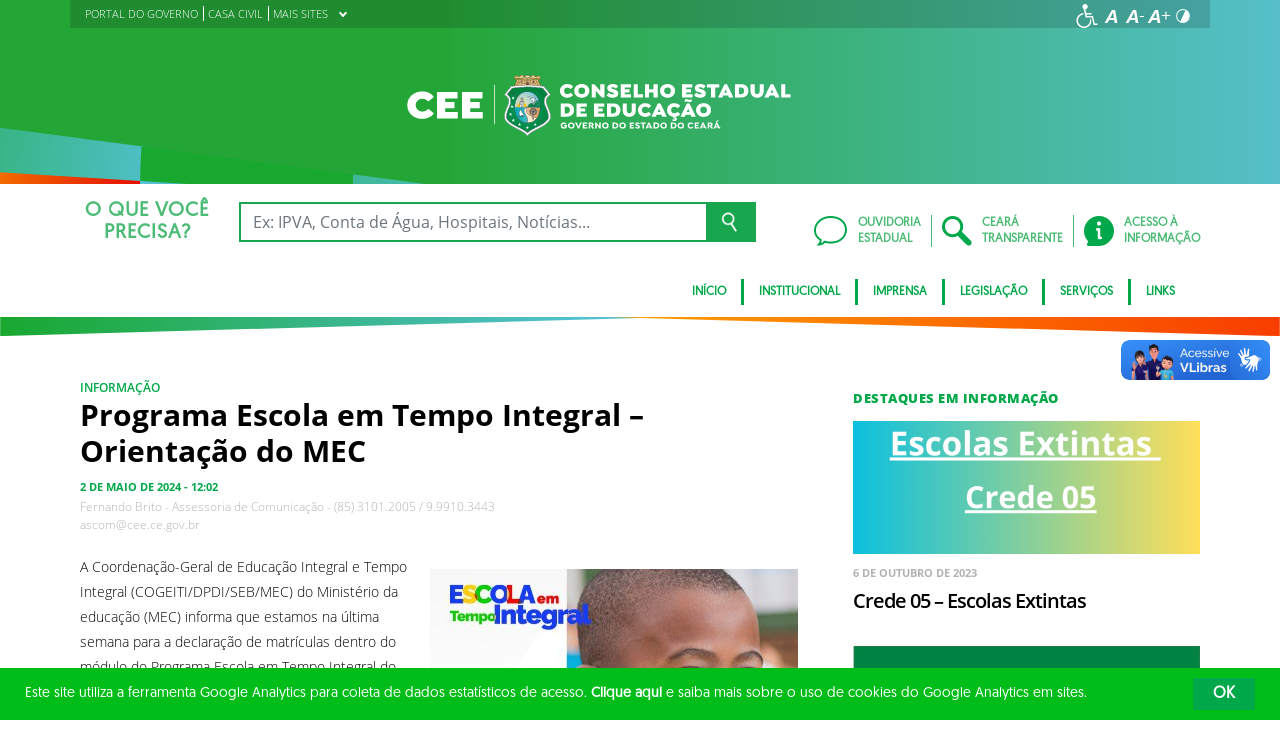

--- FILE ---
content_type: text/html; charset=UTF-8
request_url: https://www.cee.ce.gov.br/2024/05/02/programa-escola-em-tempo-integral-orientacao-do-mec/
body_size: 20714
content:
<!DOCTYPE html>
<html lang="pt-BR" class="no-js">
<head>
    <meta charset="UTF-8">

    <title>Programa Escola em Tempo Integral - Orientação do MEC - Conselho Estadual de Educação</title>
    <meta id="viewport" name="viewport" content="width=device-width, initial-scale=1, user-scalable=no">

    <link rel="shortcut icon" href="https://www.cee.ce.gov.br/wp-content/themes/ceara2017/favicon.ico" type="image/x-png" />

        <link rel="shortcut icon" href="https://www.cee.ce.gov.br/wp-content/themes/ceara2017/favicon.ico" type="image/x-icon">

    <link rel="icon" href="https://www.cee.ce.gov.br/wp-content/themes/ceara2017/favicon.ico" type="image/x-icon">

    <meta name='robots' content='index, follow, max-image-preview:large, max-snippet:-1, max-video-preview:-1' />
<!-- Google tag (gtag.js) -->
<script async src="https://www.googletagmanager.com/gtag/js?id=G-VK0DERES5R"></script>
<script>
  window.dataLayer = window.dataLayer || [];
  function gtag(){dataLayer.push(arguments);}
  gtag('js', new Date());

  gtag('config', 'G-VK0DERES5R');
</script>
	<!-- This site is optimized with the Yoast SEO plugin v26.5 - https://yoast.com/wordpress/plugins/seo/ -->
	<link rel="canonical" href="https://www.cee.ce.gov.br/2024/05/02/programa-escola-em-tempo-integral-orientacao-do-mec/" />
	<meta property="og:locale" content="pt_BR" />
	<meta property="og:type" content="article" />
	<meta property="og:title" content="Programa Escola em Tempo Integral - Orientação do MEC - Conselho Estadual de Educação" />
	<meta property="og:description" content="A Coordenação-Geral de Educação Integral e Tempo Integral (COGEITI/DPDI/SEB/MEC) do Ministério da educação (MEC) informa que estamos na última semana para a declaração de matrículas dentro do módulo do Programa Escola em Tempo Integral do SIMEC, que deve ser realizada, sem exceção, até o dia 06/05. A COGEITI reforça a importância da realização do procedimento [&hellip;]" />
	<meta property="og:url" content="https://www.cee.ce.gov.br/2024/05/02/programa-escola-em-tempo-integral-orientacao-do-mec/" />
	<meta property="og:site_name" content="Conselho Estadual de Educação" />
	<meta property="article:published_time" content="2024-05-02T15:02:34+00:00" />
	<meta property="og:image" content="https://www.cee.ce.gov.br/wp-content/uploads/sites/49/2024/05/801b94e3-66ea-4714-9456-2d8da48694c2.jpeg" />
	<meta property="og:image:width" content="368" />
	<meta property="og:image:height" content="272" />
	<meta property="og:image:type" content="image/jpeg" />
	<meta name="author" content="ceefernandobrito" />
	<meta name="twitter:card" content="summary_large_image" />
	<meta name="twitter:label1" content="Escrito por" />
	<meta name="twitter:data1" content="ceefernandobrito" />
	<meta name="twitter:label2" content="Est. tempo de leitura" />
	<meta name="twitter:data2" content="2 minutos" />
	<script type="application/ld+json" class="yoast-schema-graph">{"@context":"https://schema.org","@graph":[{"@type":"Article","@id":"https://www.cee.ce.gov.br/2024/05/02/programa-escola-em-tempo-integral-orientacao-do-mec/#article","isPartOf":{"@id":"https://www.cee.ce.gov.br/2024/05/02/programa-escola-em-tempo-integral-orientacao-do-mec/"},"author":{"name":"ceefernandobrito","@id":"https://www.cee.ce.gov.br/#/schema/person/38f29dd71e7565e976f3621f66656a23"},"headline":"Programa Escola em Tempo Integral &#8211; Orientação do MEC","datePublished":"2024-05-02T15:02:34+00:00","mainEntityOfPage":{"@id":"https://www.cee.ce.gov.br/2024/05/02/programa-escola-em-tempo-integral-orientacao-do-mec/"},"wordCount":350,"publisher":{"@id":"https://www.cee.ce.gov.br/#organization"},"image":{"@id":"https://www.cee.ce.gov.br/2024/05/02/programa-escola-em-tempo-integral-orientacao-do-mec/#primaryimage"},"thumbnailUrl":"https://www.cee.ce.gov.br/wp-content/uploads/sites/49/2024/05/801b94e3-66ea-4714-9456-2d8da48694c2.jpeg","articleSection":["Informação"],"inLanguage":"pt-BR"},{"@type":"WebPage","@id":"https://www.cee.ce.gov.br/2024/05/02/programa-escola-em-tempo-integral-orientacao-do-mec/","url":"https://www.cee.ce.gov.br/2024/05/02/programa-escola-em-tempo-integral-orientacao-do-mec/","name":"Programa Escola em Tempo Integral - Orientação do MEC - Conselho Estadual de Educação","isPartOf":{"@id":"https://www.cee.ce.gov.br/#website"},"primaryImageOfPage":{"@id":"https://www.cee.ce.gov.br/2024/05/02/programa-escola-em-tempo-integral-orientacao-do-mec/#primaryimage"},"image":{"@id":"https://www.cee.ce.gov.br/2024/05/02/programa-escola-em-tempo-integral-orientacao-do-mec/#primaryimage"},"thumbnailUrl":"https://www.cee.ce.gov.br/wp-content/uploads/sites/49/2024/05/801b94e3-66ea-4714-9456-2d8da48694c2.jpeg","datePublished":"2024-05-02T15:02:34+00:00","breadcrumb":{"@id":"https://www.cee.ce.gov.br/2024/05/02/programa-escola-em-tempo-integral-orientacao-do-mec/#breadcrumb"},"inLanguage":"pt-BR","potentialAction":[{"@type":"ReadAction","target":["https://www.cee.ce.gov.br/2024/05/02/programa-escola-em-tempo-integral-orientacao-do-mec/"]}]},{"@type":"ImageObject","inLanguage":"pt-BR","@id":"https://www.cee.ce.gov.br/2024/05/02/programa-escola-em-tempo-integral-orientacao-do-mec/#primaryimage","url":"https://www.cee.ce.gov.br/wp-content/uploads/sites/49/2024/05/801b94e3-66ea-4714-9456-2d8da48694c2.jpeg","contentUrl":"https://www.cee.ce.gov.br/wp-content/uploads/sites/49/2024/05/801b94e3-66ea-4714-9456-2d8da48694c2.jpeg","width":368,"height":272},{"@type":"BreadcrumbList","@id":"https://www.cee.ce.gov.br/2024/05/02/programa-escola-em-tempo-integral-orientacao-do-mec/#breadcrumb","itemListElement":[{"@type":"ListItem","position":1,"name":"Início","item":"https://www.cee.ce.gov.br/"},{"@type":"ListItem","position":2,"name":"Todas as notícias","item":"https://www.cee.ce.gov.br/imprensa/todas-noticias/"},{"@type":"ListItem","position":3,"name":"Programa Escola em Tempo Integral &#8211; Orientação do MEC"}]},{"@type":"WebSite","@id":"https://www.cee.ce.gov.br/#website","url":"https://www.cee.ce.gov.br/","name":"Conselho Estadual de Educação do Ceará","description":"Conselho Estadual de Educação","publisher":{"@id":"https://www.cee.ce.gov.br/#organization"},"potentialAction":[{"@type":"SearchAction","target":{"@type":"EntryPoint","urlTemplate":"https://www.cee.ce.gov.br/?s={search_term_string}"},"query-input":{"@type":"PropertyValueSpecification","valueRequired":true,"valueName":"search_term_string"}}],"inLanguage":"pt-BR"},{"@type":"Organization","@id":"https://www.cee.ce.gov.br/#organization","name":"Conselho Estadual de Educação do Ceará","url":"https://www.cee.ce.gov.br/","logo":{"@type":"ImageObject","inLanguage":"pt-BR","@id":"https://www.cee.ce.gov.br/#/schema/logo/image/","url":"https://www.cee.ce.gov.br/wp-content/uploads/sites/49/2018/04/cee-clara.png","contentUrl":"https://www.cee.ce.gov.br/wp-content/uploads/sites/49/2018/04/cee-clara.png","width":559,"height":106,"caption":"Conselho Estadual de Educação do Ceará"},"image":{"@id":"https://www.cee.ce.gov.br/#/schema/logo/image/"}},{"@type":"Person","@id":"https://www.cee.ce.gov.br/#/schema/person/38f29dd71e7565e976f3621f66656a23","name":"ceefernandobrito","image":{"@type":"ImageObject","inLanguage":"pt-BR","@id":"https://www.cee.ce.gov.br/#/schema/person/image/","url":"https://secure.gravatar.com/avatar/e2e7a0dd628350cf55aa8b96945189d70a48522410b7cffd3c012655d0a30f93?s=96&d=mm&r=g","contentUrl":"https://secure.gravatar.com/avatar/e2e7a0dd628350cf55aa8b96945189d70a48522410b7cffd3c012655d0a30f93?s=96&d=mm&r=g","caption":"ceefernandobrito"},"url":"https://www.cee.ce.gov.br/author/ceefernandobrito/"}]}</script>
	<!-- / Yoast SEO plugin. -->


<link rel='dns-prefetch' href='//cdnjs.cloudflare.com' />
<link rel="alternate" type="application/rss+xml" title="Feed para Conselho Estadual de Educação &raquo;" href="https://www.cee.ce.gov.br/feed/" />
<link rel="alternate" type="application/rss+xml" title="Feed de comentários para Conselho Estadual de Educação &raquo;" href="https://www.cee.ce.gov.br/comments/feed/" />
<link rel="alternate" title="oEmbed (JSON)" type="application/json+oembed" href="https://www.cee.ce.gov.br/wp-json/oembed/1.0/embed?url=https%3A%2F%2Fwww.cee.ce.gov.br%2F2024%2F05%2F02%2Fprograma-escola-em-tempo-integral-orientacao-do-mec%2F" />
<link rel="alternate" title="oEmbed (XML)" type="text/xml+oembed" href="https://www.cee.ce.gov.br/wp-json/oembed/1.0/embed?url=https%3A%2F%2Fwww.cee.ce.gov.br%2F2024%2F05%2F02%2Fprograma-escola-em-tempo-integral-orientacao-do-mec%2F&#038;format=xml" />
<style id='wp-img-auto-sizes-contain-inline-css' type='text/css'>
img:is([sizes=auto i],[sizes^="auto," i]){contain-intrinsic-size:3000px 1500px}
/*# sourceURL=wp-img-auto-sizes-contain-inline-css */
</style>
<style id='wp-emoji-styles-inline-css' type='text/css'>

	img.wp-smiley, img.emoji {
		display: inline !important;
		border: none !important;
		box-shadow: none !important;
		height: 1em !important;
		width: 1em !important;
		margin: 0 0.07em !important;
		vertical-align: -0.1em !important;
		background: none !important;
		padding: 0 !important;
	}
/*# sourceURL=wp-emoji-styles-inline-css */
</style>
<style id='wp-block-library-inline-css' type='text/css'>
:root{--wp-block-synced-color:#7a00df;--wp-block-synced-color--rgb:122,0,223;--wp-bound-block-color:var(--wp-block-synced-color);--wp-editor-canvas-background:#ddd;--wp-admin-theme-color:#007cba;--wp-admin-theme-color--rgb:0,124,186;--wp-admin-theme-color-darker-10:#006ba1;--wp-admin-theme-color-darker-10--rgb:0,107,160.5;--wp-admin-theme-color-darker-20:#005a87;--wp-admin-theme-color-darker-20--rgb:0,90,135;--wp-admin-border-width-focus:2px}@media (min-resolution:192dpi){:root{--wp-admin-border-width-focus:1.5px}}.wp-element-button{cursor:pointer}:root .has-very-light-gray-background-color{background-color:#eee}:root .has-very-dark-gray-background-color{background-color:#313131}:root .has-very-light-gray-color{color:#eee}:root .has-very-dark-gray-color{color:#313131}:root .has-vivid-green-cyan-to-vivid-cyan-blue-gradient-background{background:linear-gradient(135deg,#00d084,#0693e3)}:root .has-purple-crush-gradient-background{background:linear-gradient(135deg,#34e2e4,#4721fb 50%,#ab1dfe)}:root .has-hazy-dawn-gradient-background{background:linear-gradient(135deg,#faaca8,#dad0ec)}:root .has-subdued-olive-gradient-background{background:linear-gradient(135deg,#fafae1,#67a671)}:root .has-atomic-cream-gradient-background{background:linear-gradient(135deg,#fdd79a,#004a59)}:root .has-nightshade-gradient-background{background:linear-gradient(135deg,#330968,#31cdcf)}:root .has-midnight-gradient-background{background:linear-gradient(135deg,#020381,#2874fc)}:root{--wp--preset--font-size--normal:16px;--wp--preset--font-size--huge:42px}.has-regular-font-size{font-size:1em}.has-larger-font-size{font-size:2.625em}.has-normal-font-size{font-size:var(--wp--preset--font-size--normal)}.has-huge-font-size{font-size:var(--wp--preset--font-size--huge)}.has-text-align-center{text-align:center}.has-text-align-left{text-align:left}.has-text-align-right{text-align:right}.has-fit-text{white-space:nowrap!important}#end-resizable-editor-section{display:none}.aligncenter{clear:both}.items-justified-left{justify-content:flex-start}.items-justified-center{justify-content:center}.items-justified-right{justify-content:flex-end}.items-justified-space-between{justify-content:space-between}.screen-reader-text{border:0;clip-path:inset(50%);height:1px;margin:-1px;overflow:hidden;padding:0;position:absolute;width:1px;word-wrap:normal!important}.screen-reader-text:focus{background-color:#ddd;clip-path:none;color:#444;display:block;font-size:1em;height:auto;left:5px;line-height:normal;padding:15px 23px 14px;text-decoration:none;top:5px;width:auto;z-index:100000}html :where(.has-border-color){border-style:solid}html :where([style*=border-top-color]){border-top-style:solid}html :where([style*=border-right-color]){border-right-style:solid}html :where([style*=border-bottom-color]){border-bottom-style:solid}html :where([style*=border-left-color]){border-left-style:solid}html :where([style*=border-width]){border-style:solid}html :where([style*=border-top-width]){border-top-style:solid}html :where([style*=border-right-width]){border-right-style:solid}html :where([style*=border-bottom-width]){border-bottom-style:solid}html :where([style*=border-left-width]){border-left-style:solid}html :where(img[class*=wp-image-]){height:auto;max-width:100%}:where(figure){margin:0 0 1em}html :where(.is-position-sticky){--wp-admin--admin-bar--position-offset:var(--wp-admin--admin-bar--height,0px)}@media screen and (max-width:600px){html :where(.is-position-sticky){--wp-admin--admin-bar--position-offset:0px}}

/*# sourceURL=wp-block-library-inline-css */
</style><style id='global-styles-inline-css' type='text/css'>
:root{--wp--preset--aspect-ratio--square: 1;--wp--preset--aspect-ratio--4-3: 4/3;--wp--preset--aspect-ratio--3-4: 3/4;--wp--preset--aspect-ratio--3-2: 3/2;--wp--preset--aspect-ratio--2-3: 2/3;--wp--preset--aspect-ratio--16-9: 16/9;--wp--preset--aspect-ratio--9-16: 9/16;--wp--preset--color--black: #000000;--wp--preset--color--cyan-bluish-gray: #abb8c3;--wp--preset--color--white: #ffffff;--wp--preset--color--pale-pink: #f78da7;--wp--preset--color--vivid-red: #cf2e2e;--wp--preset--color--luminous-vivid-orange: #ff6900;--wp--preset--color--luminous-vivid-amber: #fcb900;--wp--preset--color--light-green-cyan: #7bdcb5;--wp--preset--color--vivid-green-cyan: #00d084;--wp--preset--color--pale-cyan-blue: #8ed1fc;--wp--preset--color--vivid-cyan-blue: #0693e3;--wp--preset--color--vivid-purple: #9b51e0;--wp--preset--gradient--vivid-cyan-blue-to-vivid-purple: linear-gradient(135deg,rgb(6,147,227) 0%,rgb(155,81,224) 100%);--wp--preset--gradient--light-green-cyan-to-vivid-green-cyan: linear-gradient(135deg,rgb(122,220,180) 0%,rgb(0,208,130) 100%);--wp--preset--gradient--luminous-vivid-amber-to-luminous-vivid-orange: linear-gradient(135deg,rgb(252,185,0) 0%,rgb(255,105,0) 100%);--wp--preset--gradient--luminous-vivid-orange-to-vivid-red: linear-gradient(135deg,rgb(255,105,0) 0%,rgb(207,46,46) 100%);--wp--preset--gradient--very-light-gray-to-cyan-bluish-gray: linear-gradient(135deg,rgb(238,238,238) 0%,rgb(169,184,195) 100%);--wp--preset--gradient--cool-to-warm-spectrum: linear-gradient(135deg,rgb(74,234,220) 0%,rgb(151,120,209) 20%,rgb(207,42,186) 40%,rgb(238,44,130) 60%,rgb(251,105,98) 80%,rgb(254,248,76) 100%);--wp--preset--gradient--blush-light-purple: linear-gradient(135deg,rgb(255,206,236) 0%,rgb(152,150,240) 100%);--wp--preset--gradient--blush-bordeaux: linear-gradient(135deg,rgb(254,205,165) 0%,rgb(254,45,45) 50%,rgb(107,0,62) 100%);--wp--preset--gradient--luminous-dusk: linear-gradient(135deg,rgb(255,203,112) 0%,rgb(199,81,192) 50%,rgb(65,88,208) 100%);--wp--preset--gradient--pale-ocean: linear-gradient(135deg,rgb(255,245,203) 0%,rgb(182,227,212) 50%,rgb(51,167,181) 100%);--wp--preset--gradient--electric-grass: linear-gradient(135deg,rgb(202,248,128) 0%,rgb(113,206,126) 100%);--wp--preset--gradient--midnight: linear-gradient(135deg,rgb(2,3,129) 0%,rgb(40,116,252) 100%);--wp--preset--font-size--small: 13px;--wp--preset--font-size--medium: 20px;--wp--preset--font-size--large: 36px;--wp--preset--font-size--x-large: 42px;--wp--preset--spacing--20: 0.44rem;--wp--preset--spacing--30: 0.67rem;--wp--preset--spacing--40: 1rem;--wp--preset--spacing--50: 1.5rem;--wp--preset--spacing--60: 2.25rem;--wp--preset--spacing--70: 3.38rem;--wp--preset--spacing--80: 5.06rem;--wp--preset--shadow--natural: 6px 6px 9px rgba(0, 0, 0, 0.2);--wp--preset--shadow--deep: 12px 12px 50px rgba(0, 0, 0, 0.4);--wp--preset--shadow--sharp: 6px 6px 0px rgba(0, 0, 0, 0.2);--wp--preset--shadow--outlined: 6px 6px 0px -3px rgb(255, 255, 255), 6px 6px rgb(0, 0, 0);--wp--preset--shadow--crisp: 6px 6px 0px rgb(0, 0, 0);}:where(.is-layout-flex){gap: 0.5em;}:where(.is-layout-grid){gap: 0.5em;}body .is-layout-flex{display: flex;}.is-layout-flex{flex-wrap: wrap;align-items: center;}.is-layout-flex > :is(*, div){margin: 0;}body .is-layout-grid{display: grid;}.is-layout-grid > :is(*, div){margin: 0;}:where(.wp-block-columns.is-layout-flex){gap: 2em;}:where(.wp-block-columns.is-layout-grid){gap: 2em;}:where(.wp-block-post-template.is-layout-flex){gap: 1.25em;}:where(.wp-block-post-template.is-layout-grid){gap: 1.25em;}.has-black-color{color: var(--wp--preset--color--black) !important;}.has-cyan-bluish-gray-color{color: var(--wp--preset--color--cyan-bluish-gray) !important;}.has-white-color{color: var(--wp--preset--color--white) !important;}.has-pale-pink-color{color: var(--wp--preset--color--pale-pink) !important;}.has-vivid-red-color{color: var(--wp--preset--color--vivid-red) !important;}.has-luminous-vivid-orange-color{color: var(--wp--preset--color--luminous-vivid-orange) !important;}.has-luminous-vivid-amber-color{color: var(--wp--preset--color--luminous-vivid-amber) !important;}.has-light-green-cyan-color{color: var(--wp--preset--color--light-green-cyan) !important;}.has-vivid-green-cyan-color{color: var(--wp--preset--color--vivid-green-cyan) !important;}.has-pale-cyan-blue-color{color: var(--wp--preset--color--pale-cyan-blue) !important;}.has-vivid-cyan-blue-color{color: var(--wp--preset--color--vivid-cyan-blue) !important;}.has-vivid-purple-color{color: var(--wp--preset--color--vivid-purple) !important;}.has-black-background-color{background-color: var(--wp--preset--color--black) !important;}.has-cyan-bluish-gray-background-color{background-color: var(--wp--preset--color--cyan-bluish-gray) !important;}.has-white-background-color{background-color: var(--wp--preset--color--white) !important;}.has-pale-pink-background-color{background-color: var(--wp--preset--color--pale-pink) !important;}.has-vivid-red-background-color{background-color: var(--wp--preset--color--vivid-red) !important;}.has-luminous-vivid-orange-background-color{background-color: var(--wp--preset--color--luminous-vivid-orange) !important;}.has-luminous-vivid-amber-background-color{background-color: var(--wp--preset--color--luminous-vivid-amber) !important;}.has-light-green-cyan-background-color{background-color: var(--wp--preset--color--light-green-cyan) !important;}.has-vivid-green-cyan-background-color{background-color: var(--wp--preset--color--vivid-green-cyan) !important;}.has-pale-cyan-blue-background-color{background-color: var(--wp--preset--color--pale-cyan-blue) !important;}.has-vivid-cyan-blue-background-color{background-color: var(--wp--preset--color--vivid-cyan-blue) !important;}.has-vivid-purple-background-color{background-color: var(--wp--preset--color--vivid-purple) !important;}.has-black-border-color{border-color: var(--wp--preset--color--black) !important;}.has-cyan-bluish-gray-border-color{border-color: var(--wp--preset--color--cyan-bluish-gray) !important;}.has-white-border-color{border-color: var(--wp--preset--color--white) !important;}.has-pale-pink-border-color{border-color: var(--wp--preset--color--pale-pink) !important;}.has-vivid-red-border-color{border-color: var(--wp--preset--color--vivid-red) !important;}.has-luminous-vivid-orange-border-color{border-color: var(--wp--preset--color--luminous-vivid-orange) !important;}.has-luminous-vivid-amber-border-color{border-color: var(--wp--preset--color--luminous-vivid-amber) !important;}.has-light-green-cyan-border-color{border-color: var(--wp--preset--color--light-green-cyan) !important;}.has-vivid-green-cyan-border-color{border-color: var(--wp--preset--color--vivid-green-cyan) !important;}.has-pale-cyan-blue-border-color{border-color: var(--wp--preset--color--pale-cyan-blue) !important;}.has-vivid-cyan-blue-border-color{border-color: var(--wp--preset--color--vivid-cyan-blue) !important;}.has-vivid-purple-border-color{border-color: var(--wp--preset--color--vivid-purple) !important;}.has-vivid-cyan-blue-to-vivid-purple-gradient-background{background: var(--wp--preset--gradient--vivid-cyan-blue-to-vivid-purple) !important;}.has-light-green-cyan-to-vivid-green-cyan-gradient-background{background: var(--wp--preset--gradient--light-green-cyan-to-vivid-green-cyan) !important;}.has-luminous-vivid-amber-to-luminous-vivid-orange-gradient-background{background: var(--wp--preset--gradient--luminous-vivid-amber-to-luminous-vivid-orange) !important;}.has-luminous-vivid-orange-to-vivid-red-gradient-background{background: var(--wp--preset--gradient--luminous-vivid-orange-to-vivid-red) !important;}.has-very-light-gray-to-cyan-bluish-gray-gradient-background{background: var(--wp--preset--gradient--very-light-gray-to-cyan-bluish-gray) !important;}.has-cool-to-warm-spectrum-gradient-background{background: var(--wp--preset--gradient--cool-to-warm-spectrum) !important;}.has-blush-light-purple-gradient-background{background: var(--wp--preset--gradient--blush-light-purple) !important;}.has-blush-bordeaux-gradient-background{background: var(--wp--preset--gradient--blush-bordeaux) !important;}.has-luminous-dusk-gradient-background{background: var(--wp--preset--gradient--luminous-dusk) !important;}.has-pale-ocean-gradient-background{background: var(--wp--preset--gradient--pale-ocean) !important;}.has-electric-grass-gradient-background{background: var(--wp--preset--gradient--electric-grass) !important;}.has-midnight-gradient-background{background: var(--wp--preset--gradient--midnight) !important;}.has-small-font-size{font-size: var(--wp--preset--font-size--small) !important;}.has-medium-font-size{font-size: var(--wp--preset--font-size--medium) !important;}.has-large-font-size{font-size: var(--wp--preset--font-size--large) !important;}.has-x-large-font-size{font-size: var(--wp--preset--font-size--x-large) !important;}
/*# sourceURL=global-styles-inline-css */
</style>

<style id='classic-theme-styles-inline-css' type='text/css'>
/*! This file is auto-generated */
.wp-block-button__link{color:#fff;background-color:#32373c;border-radius:9999px;box-shadow:none;text-decoration:none;padding:calc(.667em + 2px) calc(1.333em + 2px);font-size:1.125em}.wp-block-file__button{background:#32373c;color:#fff;text-decoration:none}
/*# sourceURL=/wp-includes/css/classic-themes.min.css */
</style>
<link rel='stylesheet' id='hamburguer-menu-effect-css' href='https://www.cee.ce.gov.br/wp-content/themes/ceara2017/assets/css/hamburguer-menu-effect.css' type='text/css' media='all' />
<link rel='stylesheet' id='tablepress-default-css' href='https://www.cee.ce.gov.br/wp-content/plugins/tablepress/css/build/default.css' type='text/css' media='all' />
<link rel='stylesheet' id='dashicons-css' href='https://www.cee.ce.gov.br/wp-includes/css/dashicons.min.css' type='text/css' media='all' />
<link rel='stylesheet' id='thickbox-css' href='https://www.cee.ce.gov.br/wp-includes/js/thickbox/thickbox.css' type='text/css' media='all' />
<link rel='stylesheet' id='keyboard_css-css' href='https://www.cee.ce.gov.br/wp-content/themes/ceara2017/Keyboard-master/css/keyboard.css?1697601665' type='text/css' media='all' />
<link rel='stylesheet' id='modestgrid_css-css' href='https://www.cee.ce.gov.br/wp-content/themes/ceara2017/assets/css/lib/modestgrid.css?1697601678' type='text/css' media='all' />
<link rel='stylesheet' id='header_css-css' href='https://www.cee.ce.gov.br/wp-content/themes/ceara2017/assets/css/header.css?1753375027' type='text/css' media='all' />
<link rel='stylesheet' id='menumobile_css-css' href='https://www.cee.ce.gov.br/wp-content/themes/ceara2017/assets/css/menumobile.css?1697601656' type='text/css' media='all' />
<link rel='stylesheet' id='base_css-css' href='https://www.cee.ce.gov.br/wp-content/themes/ceara2017/assets/css/main.css?1753287434' type='text/css' media='all' />
<link rel='stylesheet' id='slick_css-css' href='https://www.cee.ce.gov.br/wp-content/themes/ceara2017/assets/css/lib/slick.css?1697601678' type='text/css' media='all' />
<link rel='stylesheet' id='fontawesome-css' href='https://www.cee.ce.gov.br/wp-content/themes/ceara2017/assets/libs/fontawesome/web-fonts-with-css/css/fontawesome-all.min.css?1697601708' type='text/css' media='all' />
<link rel='stylesheet' id='hover-css' href='https://www.cee.ce.gov.br/wp-content/themes/ceara2017/assets/libs/hover/css/hover.min.css?1697601705' type='text/css' media='all' />
<link rel='stylesheet' id='cc-bootstrap-wrapper-css' href='https://www.cee.ce.gov.br/wp-content/themes/ceara2017/assets/libs/cc-bootstrap/css/cc-bootstrap.min.css?1697601705' type='text/css' media='all' />
<link rel='stylesheet' id='custom_css-css' href='https://www.cee.ce.gov.br/wp-content/themes/ceara2017/style.css?1753882971' type='text/css' media='all' />
<link rel='stylesheet' id='sitefilho_css-css' href='https://www.cee.ce.gov.br/wp-content/themes/ceara2017/assets/css/sitefilho.css?1697601656' type='text/css' media='all' />
<link rel='stylesheet' id='ceara_select2_site_style-css' href='https://cdnjs.cloudflare.com/ajax/libs/select2/4.0.6-rc.0/css/select2.min.css' type='text/css' media='all' />
<link rel="https://api.w.org/" href="https://www.cee.ce.gov.br/wp-json/" /><link rel="alternate" title="JSON" type="application/json" href="https://www.cee.ce.gov.br/wp-json/wp/v2/posts/45530" />  <style id="fix-thumbs-sidebar">
    /* Caixas onde as thumbs vivem na lateral/widgets/relacionados */
    aside .post-thumbnail,
    .sidebar .post-thumbnail,
    .widget .post-thumbnail,
    .widget_recent_entries img,
    .widget .rpwe-block ul li a img,
    .related-posts .post-thumbnail {
      aspect-ratio: 16/9;
      overflow: hidden;
    }

    /* A imagem em si não vai mais ser esticada/achatada */
    aside .post-thumbnail img,
    .sidebar .post-thumbnail img,
    .widget .post-thumbnail img,
    .widget_recent_entries img,
    .widget .rpwe-block ul li a img,
    .related-posts .post-thumbnail img {
      width: 100% !important;
      height: 100% !important;
      object-fit: cover;
      display: block;
    }
  </style>

    </head>

<body data-rsssl=1 class="wp-singular post-template-default single single-post postid-45530 single-format-standard wp-theme-ceara2017 site-filho SinglePage" data-ajaxurl="https://www.cee.ce.gov.br/wp-admin/admin-ajax.php">
        <main role="main" id="main">
        <!-- No Script -->
        <noscript>
            <p>
                Estimado usuário, identificamos que o seu navegador não conseguiu abrir todos os componentes necessários para o completo funcionamento do sistema. Recomentamos que atualize o seu navegador.
            </p>
        </noscript>

        <div class="cc-bootstrap-wrapper">

            <!-- Cabeçalho -->
            <div class="d-none d-sm-none d-md-block">
                <header class="cc-header d-none d-sm-none d-md-block">
                    <div class="container-fluid bg-header-overlay">
                        <div class="container">
                            <div class="cc-topbar row d-flex align-items-center">
                                <div class="col-md-6">
                                    <div class="cc-related-sites-menu-container"><ul id="menu-superior" class="cc-related-sites-menu-list list-unstyled list-inline mb-0"><li id="menu-item-13" class="menu-item menu-item-type-custom menu-item-object-custom list-inline-item mr-0 menu-item-13"><a target="_blank" rel="noopener noreferrer" href="http://www.ceara.gov.br"><span>PORTAL DO GOVERNO</span></a></li>
<li id="menu-item-14" class="menu-item menu-item-type-custom menu-item-object-custom list-inline-item mr-0 menu-item-14"><a target="_blank" rel="noopener noreferrer" href="http://www.casacivil.ce.gov.br"><span>CASA CIVIL</span></a></li>
<li id="menu-item-15" class="menu-item menu-item-type-custom menu-item-object-custom menu-item-has-children list-inline-item mr-0 menu-item-15"><a href="#"><span>MAIS SITES</span><i></i></a>
<ul class="sub-menu">
	<li id="menu-item-16" class="menu-item menu-item-type-custom menu-item-object-custom list-inline-item mr-0 menu-item-16"><a target="_blank" rel="noopener noreferrer" href="http://portal.detran.ce.gov.br/"><span>DETRAN</span></a></li>
	<li id="menu-item-18" class="menu-item menu-item-type-custom menu-item-object-custom list-inline-item mr-0 menu-item-18"><a target="_blank" rel="noopener noreferrer" href="http://www.sefaz.ce.gov.br/"><span>SEFAZ</span></a></li>
	<li id="menu-item-17" class="menu-item menu-item-type-custom menu-item-object-custom list-inline-item mr-0 menu-item-17"><a target="_blank" rel="noopener noreferrer" href="http://www.seplag.ce.gov.br/"><span>SEPLAG</span></a></li>
	<li id="menu-item-20" class="menu-item menu-item-type-custom menu-item-object-custom list-inline-item mr-0 menu-item-20"><a target="_blank" rel="noopener noreferrer" href="https://cagece.com.br/"><span>CAGECE</span></a></li>
	<li id="menu-item-19" class="menu-item menu-item-type-custom menu-item-object-custom list-inline-item mr-0 menu-item-19"><a target="_blank" rel="noopener noreferrer" href="http://www.secult.ce.gov.br/"><span>CULTURA</span></a></li>
</ul>
</li>
</ul></div>                                </div>
                                <div class="col-md-6 d-flex justify-content-end mt-1">
                                    <!-- GTranslate -->
                                    
                                    <!-- Acessibilidade -->
                                    <ul class="menu-accessibility d-flex m-0 p-0">
                                        <li class="menu-accessibility__item">
                                            <a href="https://www.ceara.gov.br/acessibilidade" class="menu-accessibility__link" target="_blank" title="Página de acessibilidade" aria-label="Ir para a página de acessibilidade">
                                                <img src="https://www.cee.ce.gov.br/wp-content/themes/ceara2017/assets/images/icon-acessibilidade.svg" alt="Acessibilidade" class="menu-accessibility__img" width="24" height="24">
                                            </a>
                                        </li>

                                        <li class="menu-accessibility__item">       
                                            <a href="#" class="menu-accessibility__link menu-accessibility__link--normal" title="Fonte tamanho normal">
                                                <img src="https://www.cee.ce.gov.br/wp-content/themes/ceara2017/assets/images/font-normal-02.svg" alt="Fonte tamanho normal" class="menu-accessibility__img" width="24" height="24">
                                            </a>
                                        </li>
                                        <li class="menu-accessibility__item">
                                            <a href="#" class="menu-accessibility__link menu-accessibility__link--decrease" title="Diminuir a fonte">
                                                <img src="https://www.cee.ce.gov.br/wp-content/themes/ceara2017/assets/images/font-less-02.svg" alt="Dominuir a fonte" class="menu-accessibility__img" width="24" height="24">
                                            </a>
                                        </li>
                                        <li class="menu-accessibility__item">
                                            <a href="#" class="menu-accessibility__link menu-accessibility__link--increase" title="Aumentar a fonte">
                                                <img src="https://www.cee.ce.gov.br/wp-content/themes/ceara2017/assets/images/font-plus-02.svg" alt="Aumentar a fonte" class="menu-accessibility__img" width="24" height="24">
                                            </a>
                                        </li>
                                        <li class="menu-accessibility__item">
                                            <a href="#" class="menu-accessibility__link menu-accessibility__link--contraste" title="Contraste da tela">
                                                <img src="https://www.cee.ce.gov.br/wp-content/themes/ceara2017/assets/images/icon-contraste-02.svg" alt="Contraste da tela" class="menu-accessibility__img" width="24" height="24">
                                            </a>
                                        </li>
                                    </ul>
                                </div>
                            </div>

                            <div class="row d-flex align-items-center">
                                <!-- Logotipo institucional do Governo do Estado do Ceará -->
                                <div class="col-md-12">
                                    <div class="p-4 my-2">
                                        <a href="https://www.cee.ce.gov.br" class="d-block pr-5 text-center">
                                            <img src="https://www.cee.ce.gov.br/wp-content/uploads/sites/49/2019/05/logobranca.svg" alt="logobranca" width="100%" style="max-width: 420px;">
                                        </a>
                                    </div>
                                </div>
                                <!-- Imagens do módulo Ilustrações do Cabeçalho -->
                                                            </div>
                        </div>
                    </div>
                    <div class="container-fluid cc-bg-main-menu">
                        <div class="container">
                            <div class="row py-3">
                                <div class="col">
                                    <div class="row cc-search d-flex align-items-center">
                                        <div class="col-auto">
                                            <h3 class="text-center mb-0">O QUE VOCÊ <br>PRECISA?</h3>
                                        </div>
                                        <div class="col pr-5">
                                            <form action="https://www.cee.ce.gov.br" method="get">
                                                <div class="input-group">
                                                    <input type="text" class="form-control" name="s" placeholder="Ex: IPVA, Conta de Água, Hospitais, Notícias..." aria-label="Ex: IPVA, Conta de Água, Hospitais, Notícias..." aria-describedby="button-search" value="">
                                                    <button class="btn btn-outline-secondary" type="submit" id="button-search">
                                                        <img src="https://www.cee.ce.gov.br/wp-content/themes/ceara2017/assets/images/busca-icon.png" alt="Ícone de busca">
                                                    </button>
                                                </div>
                                            </form>
                                        </div>
                                    </div>
                                </div>
                                <div class="col-auto d-flex align-items-center">
                                    <div class="row cc-quick-links">
                                        <div class="col-auto p-0">
                                            <a target="_blank" href="https://cearatransparente.ce.gov.br/portal-da-transparencia/ouvidoria?locale=pt-BR" class="d-flex align-items-center">
                                                <div>
                                                    <img src="https://www.cee.ce.gov.br/wp-content/themes/ceara2017/assets/images/icon-chat.svg" alt="Icone ouvidoria estadual">
                                                </div>
                                                <div>OUVIDORIA<br>ESTADUAL</div>
                                            </a>
                                        </div>
                                        <div class="col-auto p-0">
                                            <a target="_blank" href="https://cearatransparente.ce.gov.br/" class="d-flex align-items-center">
                                                <div>
                                                    <img src="https://www.cee.ce.gov.br/wp-content/themes/ceara2017/assets/images/icon-search.svg" alt="Icone Ceará transparente">
                                                </div>
                                                <div>CEARÁ<br>TRANSPARENTE</div>
                                            </a>
                                        </div>
                                        <div class="col-auto p-0">
                                            <a href="/acesso-a-informacao" class="d-flex align-items-center">
                                                <div>
                                                    <img src="https://www.cee.ce.gov.br/wp-content/themes/ceara2017/assets/images/icon-info.svg" alt="Icone a acesso à informação">
                                                </div>
                                                <div>ACESSO À<br>INFORMAÇÃO</div>
                                            </a>
                                        </div>
                                    </div>
                                </div>
                            </div>
                            <div class="row d-none d-md-block">
                                <div class="col-auto d-flex justify-content-end">
                                    <nav class="d-inline-block">
                                        <div class="cc-main-menu d-inline-block"><ul id="menu-principal" class="d-inline-block list-unstyled list-inline mb-0"><li id="menu-item-8" class="menu-item menu-item-type-custom menu-item-object-custom list-inline-item mr-0 menu-item-8"><a href="/">Início</a></li>
<li id="menu-item-9" class="menu-item menu-item-type-custom menu-item-object-custom menu-item-has-children list-inline-item mr-0 menu-item-9"><a href="#">Institucional</a>
<ul class="sub-menu list-unstyled list-inline">
	<li id="menu-item-1059" class="menu-item menu-item-type-post_type menu-item-object-page list-inline-item mr-0 menu-item-1059"><a href="https://www.cee.ce.gov.br/institucional/historico/">Histórico</a></li>
	<li id="menu-item-1136" class="menu-item menu-item-type-post_type menu-item-object-page list-inline-item mr-0 menu-item-1136"><a href="https://www.cee.ce.gov.br/institucional/presidentes/">Presidentes</a></li>
	<li id="menu-item-1131" class="menu-item menu-item-type-post_type menu-item-object-page list-inline-item mr-0 menu-item-1131"><a href="https://www.cee.ce.gov.br/institucional/conselheiros/">Conselheiros</a></li>
	<li id="menu-item-1134" class="menu-item menu-item-type-post_type menu-item-object-page list-inline-item mr-0 menu-item-1134"><a href="https://www.cee.ce.gov.br/institucional/missao-visao-e-valores/">Missão, Visão e Valores</a></li>
	<li id="menu-item-1078" class="menu-item menu-item-type-post_type menu-item-object-page list-inline-item mr-0 menu-item-1078"><a href="https://www.cee.ce.gov.br/institucional/como-funciona-o-cee/">Como funciona o CEE</a></li>
	<li id="menu-item-19038" class="menu-item menu-item-type-custom menu-item-object-custom list-inline-item mr-0 menu-item-19038"><a href="http://www.ceara.gov.br/organograma/cee">Organograma</a></li>
	<li id="menu-item-19432" class="menu-item menu-item-type-post_type menu-item-object-page list-inline-item mr-0 menu-item-19432"><a href="https://www.cee.ce.gov.br/institucional/contatos/">Contatos</a></li>
	<li id="menu-item-52191" class="menu-item menu-item-type-post_type menu-item-object-page list-inline-item mr-0 menu-item-52191"><a href="https://www.cee.ce.gov.br/planejamento/">Planejamento Estratégico</a></li>
</ul>
</li>
<li id="menu-item-21" class="menu-item menu-item-type-custom menu-item-object-custom menu-item-has-children list-inline-item mr-0 menu-item-21"><a href="#">Imprensa</a>
<ul class="sub-menu list-unstyled list-inline">
	<li id="menu-item-141" class="menu-item menu-item-type-post_type menu-item-object-page list-inline-item mr-0 menu-item-141"><a href="https://www.cee.ce.gov.br/imprensa/ultimas-noticias/">Últimas Notícias</a></li>
	<li id="menu-item-143" class="menu-item menu-item-type-custom menu-item-object-custom list-inline-item mr-0 menu-item-143"><a href="/#destaques">Destaques</a></li>
	<li id="menu-item-125" class="menu-item menu-item-type-post_type menu-item-object-page current_page_parent list-inline-item mr-0 menu-item-125"><a href="https://www.cee.ce.gov.br/imprensa/todas-noticias/">Todas as notícias</a></li>
	<li id="menu-item-24" class="menu-item menu-item-type-custom menu-item-object-custom list-inline-item mr-0 menu-item-24"><a href="/agenda">Agenda do Presidente</a></li>
</ul>
</li>
<li id="menu-item-19163" class="menu-item menu-item-type-custom menu-item-object-custom list-inline-item mr-0 menu-item-19163"><a href="https://www.cee.ce.gov.br/legislacao">Legislação</a></li>
<li id="menu-item-1093" class="menu-item menu-item-type-custom menu-item-object-custom menu-item-has-children list-inline-item mr-0 menu-item-1093"><a href="#">Serviços</a>
<ul class="sub-menu list-unstyled list-inline">
	<li id="menu-item-56634" class="menu-item menu-item-type-post_type menu-item-object-page list-inline-item mr-0 menu-item-56634"><a href="https://www.cee.ce.gov.br/lgpd/">LGPD</a></li>
	<li id="menu-item-1162" class="menu-item menu-item-type-post_type menu-item-object-page list-inline-item mr-0 menu-item-1162"><a href="https://www.cee.ce.gov.br/servicos/ed-basica/">Educação Básica</a></li>
	<li id="menu-item-1163" class="menu-item menu-item-type-post_type menu-item-object-page list-inline-item mr-0 menu-item-1163"><a href="https://www.cee.ce.gov.br/servicos/ed-profissional/">Educação Profissional</a></li>
	<li id="menu-item-19421" class="menu-item menu-item-type-custom menu-item-object-custom list-inline-item mr-0 menu-item-19421"><a href="http://appsweb.seplag.ce.gov.br/cviproc/pages/principal.seam">Processo</a></li>
	<li id="menu-item-20882" class="menu-item menu-item-type-post_type menu-item-object-page list-inline-item mr-0 menu-item-20882"><a href="https://www.cee.ce.gov.br/servicos/documentos/">Documentos</a></li>
	<li id="menu-item-58258" class="menu-item menu-item-type-post_type menu-item-object-page list-inline-item mr-0 menu-item-58258"><a href="https://www.cee.ce.gov.br/ouvidoria-setorial-cee/">Ouvidoria Setorial CEE</a></li>
	<li id="menu-item-20297" class="menu-item menu-item-type-post_type menu-item-object-page list-inline-item mr-0 menu-item-20297"><a href="https://www.cee.ce.gov.br/servicos/avaliadores/">Avaliadores</a></li>
	<li id="menu-item-20203" class="menu-item menu-item-type-custom menu-item-object-custom list-inline-item mr-0 menu-item-20203"><a href="https://www.cee.ce.gov.br/wp-content/uploads/sites/49/2019/11/Carta-modificada-em-12.6.25.pdf">Carta de Serviços</a></li>
</ul>
</li>
<li id="menu-item-1169" class="menu-item menu-item-type-custom menu-item-object-custom menu-item-has-children list-inline-item mr-0 menu-item-1169"><a href="#">Links</a>
<ul class="sub-menu list-unstyled list-inline">
	<li id="menu-item-34077" class="menu-item menu-item-type-custom menu-item-object-custom list-inline-item mr-0 menu-item-34077"><a href="https://reuniao.cee.ce.gov.br">Reuniões do CEE</a></li>
	<li id="menu-item-1170" class="menu-item menu-item-type-custom menu-item-object-custom list-inline-item mr-0 menu-item-1170"><a target="_blank" rel="noopener noreferrer" href="http://sisp.cee.ce.gov.br">Sisp</a></li>
	<li id="menu-item-1171" class="menu-item menu-item-type-custom menu-item-object-custom list-inline-item mr-0 menu-item-1171"><a target="_blank" rel="noopener noreferrer" href="http://sisprof.cee.ce.gov.br">Sisprof</a></li>
	<li id="menu-item-1172" class="menu-item menu-item-type-custom menu-item-object-custom list-inline-item mr-0 menu-item-1172"><a target="_blank" rel="noopener noreferrer" href="http://licitarsite.pge.ce.gov.br/LicitarSite/Site/pgConsultaSite.aspx?instituicao=CEE&#038;instituicao_id=54">Licitações</a></li>
	<li id="menu-item-1173" class="menu-item menu-item-type-custom menu-item-object-custom list-inline-item mr-0 menu-item-1173"><a target="_blank" rel="noopener noreferrer" href="http://www.jucec.ce.gov.br/tradutores-e-interpretes">Tradutores</a></li>
	<li id="menu-item-1481" class="menu-item menu-item-type-post_type menu-item-object-page list-inline-item mr-0 menu-item-1481"><a href="https://www.cee.ce.gov.br/links/orgaos-envolvidos/">Órgãos Envolvidos</a></li>
</ul>
</li>
</ul></div>                                    </nav>
                                </div>
                            </div>
                        </div>
                    </div>
                    <div class="container-fluid bg-white">
                        <div class="row">
                            <div class="col p-0">
                              <img src="https://www.cee.ce.gov.br/wp-content/themes/ceara2017/assets/images/bg-bottom-menu.svg" alt="">
                            </div>
                        </div>
                    </div>
                </header>
            </div>

            <!-- Cabeçalho mobile -->
            <div class="d-block d-sm-block d-md-none d-lg-none d-xl-none cc-mobile-menu" style="overflow: hidden;">
                <header class="cc-header">
                    <div class="container-fluid bg-header-overlay">
                        <div class="row">
                            <div class="col-auto">
                                <nav class="navbar navbar-dark" role="navigation">
                                    <button class="navbar-toggler collapsed px-0 py-1 border-0" type="button" data-toggle="collapse" data-target="#menu-mobile" aria-controls="menu-mobile" aria-expanded="false" aria-label="Menu">
                                        <span class="icon-bar top-bar"></span>
                                        <span class="icon-bar middle-bar"></span>
                                        <span class="icon-bar bottom-bar"></span>
                                    </button>
                                    <div id="menu-mobile" class="collapse navbar-collapse mt-3"><ul id="menu-principal-1" class="nav navbar-nav"><li itemscope="itemscope" itemtype="https://www.schema.org/SiteNavigationElement" class="menu-item menu-item-type-custom menu-item-object-custom menu-item-8 nav-item"><a title="Início" href="/" class="nav-link">Início</a></li>
<li itemscope="itemscope" itemtype="https://www.schema.org/SiteNavigationElement" class="menu-item menu-item-type-custom menu-item-object-custom menu-item-has-children dropdown menu-item-9 nav-item"><a title="Institucional" href="#" data-toggle="dropdown" aria-haspopup="true" aria-expanded="false" class="dropdown-toggle nav-link" id="menu-item-dropdown-9">Institucional</a>
<ul class="dropdown-menu" aria-labelledby="menu-item-dropdown-9" role="menu">
	<li itemscope="itemscope" itemtype="https://www.schema.org/SiteNavigationElement" class="menu-item menu-item-type-post_type menu-item-object-page menu-item-1059 nav-item"><a title="Histórico" href="https://www.cee.ce.gov.br/institucional/historico/" class="dropdown-item">Histórico</a></li>
	<li itemscope="itemscope" itemtype="https://www.schema.org/SiteNavigationElement" class="menu-item menu-item-type-post_type menu-item-object-page menu-item-1136 nav-item"><a title="Presidentes" href="https://www.cee.ce.gov.br/institucional/presidentes/" class="dropdown-item">Presidentes</a></li>
	<li itemscope="itemscope" itemtype="https://www.schema.org/SiteNavigationElement" class="menu-item menu-item-type-post_type menu-item-object-page menu-item-1131 nav-item"><a title="Conselheiros" href="https://www.cee.ce.gov.br/institucional/conselheiros/" class="dropdown-item">Conselheiros</a></li>
	<li itemscope="itemscope" itemtype="https://www.schema.org/SiteNavigationElement" class="menu-item menu-item-type-post_type menu-item-object-page menu-item-1134 nav-item"><a title="Missão, Visão e Valores" href="https://www.cee.ce.gov.br/institucional/missao-visao-e-valores/" class="dropdown-item">Missão, Visão e Valores</a></li>
	<li itemscope="itemscope" itemtype="https://www.schema.org/SiteNavigationElement" class="menu-item menu-item-type-post_type menu-item-object-page menu-item-1078 nav-item"><a title="Como funciona o CEE" href="https://www.cee.ce.gov.br/institucional/como-funciona-o-cee/" class="dropdown-item">Como funciona o CEE</a></li>
	<li itemscope="itemscope" itemtype="https://www.schema.org/SiteNavigationElement" class="menu-item menu-item-type-custom menu-item-object-custom menu-item-19038 nav-item"><a title="Organograma" href="http://www.ceara.gov.br/organograma/cee" class="dropdown-item">Organograma</a></li>
	<li itemscope="itemscope" itemtype="https://www.schema.org/SiteNavigationElement" class="menu-item menu-item-type-post_type menu-item-object-page menu-item-19432 nav-item"><a title="Contatos" href="https://www.cee.ce.gov.br/institucional/contatos/" class="dropdown-item">Contatos</a></li>
	<li itemscope="itemscope" itemtype="https://www.schema.org/SiteNavigationElement" class="menu-item menu-item-type-post_type menu-item-object-page menu-item-52191 nav-item"><a title="Planejamento Estratégico" href="https://www.cee.ce.gov.br/planejamento/" class="dropdown-item">Planejamento Estratégico</a></li>
</ul>
</li>
<li itemscope="itemscope" itemtype="https://www.schema.org/SiteNavigationElement" class="menu-item menu-item-type-custom menu-item-object-custom menu-item-has-children dropdown menu-item-21 nav-item"><a title="Imprensa" href="#" data-toggle="dropdown" aria-haspopup="true" aria-expanded="false" class="dropdown-toggle nav-link" id="menu-item-dropdown-21">Imprensa</a>
<ul class="dropdown-menu" aria-labelledby="menu-item-dropdown-21" role="menu">
	<li itemscope="itemscope" itemtype="https://www.schema.org/SiteNavigationElement" class="menu-item menu-item-type-post_type menu-item-object-page menu-item-141 nav-item"><a title="Últimas Notícias" href="https://www.cee.ce.gov.br/imprensa/ultimas-noticias/" class="dropdown-item">Últimas Notícias</a></li>
	<li itemscope="itemscope" itemtype="https://www.schema.org/SiteNavigationElement" class="menu-item menu-item-type-custom menu-item-object-custom menu-item-143 nav-item"><a title="Destaques" href="/#destaques" class="dropdown-item">Destaques</a></li>
	<li itemscope="itemscope" itemtype="https://www.schema.org/SiteNavigationElement" class="menu-item menu-item-type-post_type menu-item-object-page current_page_parent menu-item-125 nav-item"><a title="Todas as notícias" href="https://www.cee.ce.gov.br/imprensa/todas-noticias/" class="dropdown-item">Todas as notícias</a></li>
	<li itemscope="itemscope" itemtype="https://www.schema.org/SiteNavigationElement" class="menu-item menu-item-type-custom menu-item-object-custom menu-item-24 nav-item"><a title="Agenda do Presidente" href="/agenda" class="dropdown-item">Agenda do Presidente</a></li>
</ul>
</li>
<li itemscope="itemscope" itemtype="https://www.schema.org/SiteNavigationElement" class="menu-item menu-item-type-custom menu-item-object-custom menu-item-19163 nav-item"><a title="Legislação" href="https://www.cee.ce.gov.br/legislacao" class="nav-link">Legislação</a></li>
<li itemscope="itemscope" itemtype="https://www.schema.org/SiteNavigationElement" class="menu-item menu-item-type-custom menu-item-object-custom menu-item-has-children dropdown menu-item-1093 nav-item"><a title="Serviços" href="#" data-toggle="dropdown" aria-haspopup="true" aria-expanded="false" class="dropdown-toggle nav-link" id="menu-item-dropdown-1093">Serviços</a>
<ul class="dropdown-menu" aria-labelledby="menu-item-dropdown-1093" role="menu">
	<li itemscope="itemscope" itemtype="https://www.schema.org/SiteNavigationElement" class="menu-item menu-item-type-post_type menu-item-object-page menu-item-56634 nav-item"><a title="LGPD" href="https://www.cee.ce.gov.br/lgpd/" class="dropdown-item">LGPD</a></li>
	<li itemscope="itemscope" itemtype="https://www.schema.org/SiteNavigationElement" class="menu-item menu-item-type-post_type menu-item-object-page menu-item-1162 nav-item"><a title="Educação Básica" href="https://www.cee.ce.gov.br/servicos/ed-basica/" class="dropdown-item">Educação Básica</a></li>
	<li itemscope="itemscope" itemtype="https://www.schema.org/SiteNavigationElement" class="menu-item menu-item-type-post_type menu-item-object-page menu-item-1163 nav-item"><a title="Educação Profissional" href="https://www.cee.ce.gov.br/servicos/ed-profissional/" class="dropdown-item">Educação Profissional</a></li>
	<li itemscope="itemscope" itemtype="https://www.schema.org/SiteNavigationElement" class="menu-item menu-item-type-custom menu-item-object-custom menu-item-19421 nav-item"><a title="Processo" href="http://appsweb.seplag.ce.gov.br/cviproc/pages/principal.seam" class="dropdown-item">Processo</a></li>
	<li itemscope="itemscope" itemtype="https://www.schema.org/SiteNavigationElement" class="menu-item menu-item-type-post_type menu-item-object-page menu-item-20882 nav-item"><a title="Documentos" href="https://www.cee.ce.gov.br/servicos/documentos/" class="dropdown-item">Documentos</a></li>
	<li itemscope="itemscope" itemtype="https://www.schema.org/SiteNavigationElement" class="menu-item menu-item-type-post_type menu-item-object-page menu-item-58258 nav-item"><a title="Ouvidoria Setorial CEE" href="https://www.cee.ce.gov.br/ouvidoria-setorial-cee/" class="dropdown-item">Ouvidoria Setorial CEE</a></li>
	<li itemscope="itemscope" itemtype="https://www.schema.org/SiteNavigationElement" class="menu-item menu-item-type-post_type menu-item-object-page menu-item-20297 nav-item"><a title="Avaliadores" href="https://www.cee.ce.gov.br/servicos/avaliadores/" class="dropdown-item">Avaliadores</a></li>
	<li itemscope="itemscope" itemtype="https://www.schema.org/SiteNavigationElement" class="menu-item menu-item-type-custom menu-item-object-custom menu-item-20203 nav-item"><a title="Carta de Serviços" href="https://www.cee.ce.gov.br/wp-content/uploads/sites/49/2019/11/Carta-modificada-em-12.6.25.pdf" class="dropdown-item">Carta de Serviços</a></li>
</ul>
</li>
<li itemscope="itemscope" itemtype="https://www.schema.org/SiteNavigationElement" class="menu-item menu-item-type-custom menu-item-object-custom menu-item-has-children dropdown menu-item-1169 nav-item"><a title="Links" href="#" data-toggle="dropdown" aria-haspopup="true" aria-expanded="false" class="dropdown-toggle nav-link" id="menu-item-dropdown-1169">Links</a>
<ul class="dropdown-menu" aria-labelledby="menu-item-dropdown-1169" role="menu">
	<li itemscope="itemscope" itemtype="https://www.schema.org/SiteNavigationElement" class="menu-item menu-item-type-custom menu-item-object-custom menu-item-34077 nav-item"><a title="Reuniões do CEE" href="https://reuniao.cee.ce.gov.br" class="dropdown-item">Reuniões do CEE</a></li>
	<li itemscope="itemscope" itemtype="https://www.schema.org/SiteNavigationElement" class="menu-item menu-item-type-custom menu-item-object-custom menu-item-1170 nav-item"><a title="Sisp" target="_blank" href="http://sisp.cee.ce.gov.br" class="dropdown-item">Sisp</a></li>
	<li itemscope="itemscope" itemtype="https://www.schema.org/SiteNavigationElement" class="menu-item menu-item-type-custom menu-item-object-custom menu-item-1171 nav-item"><a title="Sisprof" target="_blank" href="http://sisprof.cee.ce.gov.br" class="dropdown-item">Sisprof</a></li>
	<li itemscope="itemscope" itemtype="https://www.schema.org/SiteNavigationElement" class="menu-item menu-item-type-custom menu-item-object-custom menu-item-1172 nav-item"><a title="Licitações" target="_blank" href="http://licitarsite.pge.ce.gov.br/LicitarSite/Site/pgConsultaSite.aspx?instituicao=CEE&#038;instituicao_id=54" class="dropdown-item">Licitações</a></li>
	<li itemscope="itemscope" itemtype="https://www.schema.org/SiteNavigationElement" class="menu-item menu-item-type-custom menu-item-object-custom menu-item-1173 nav-item"><a title="Tradutores" target="_blank" href="http://www.jucec.ce.gov.br/tradutores-e-interpretes" class="dropdown-item">Tradutores</a></li>
	<li itemscope="itemscope" itemtype="https://www.schema.org/SiteNavigationElement" class="menu-item menu-item-type-post_type menu-item-object-page menu-item-1481 nav-item"><a title="Órgãos Envolvidos" href="https://www.cee.ce.gov.br/links/orgaos-envolvidos/" class="dropdown-item">Órgãos Envolvidos</a></li>
</ul>
</li>
</ul></div><div id="menu-mobile" class="collapse navbar-collapse"><ul id="menu-superior-1" class="nav navbar-nav"><li itemscope="itemscope" itemtype="https://www.schema.org/SiteNavigationElement" class="menu-item menu-item-type-custom menu-item-object-custom menu-item-13 nav-item"><a title="PORTAL DO GOVERNO" target="_blank" href="http://www.ceara.gov.br" class="nav-link">PORTAL DO GOVERNO</a></li>
<li itemscope="itemscope" itemtype="https://www.schema.org/SiteNavigationElement" class="menu-item menu-item-type-custom menu-item-object-custom menu-item-14 nav-item"><a title="CASA CIVIL" target="_blank" href="http://www.casacivil.ce.gov.br" class="nav-link">CASA CIVIL</a></li>
<li itemscope="itemscope" itemtype="https://www.schema.org/SiteNavigationElement" class="menu-item menu-item-type-custom menu-item-object-custom menu-item-has-children dropdown menu-item-15 nav-item"><a title="MAIS SITES" href="#" data-toggle="dropdown" aria-haspopup="true" aria-expanded="false" class="dropdown-toggle nav-link" id="menu-item-dropdown-15">MAIS SITES</a>
<ul class="dropdown-menu" aria-labelledby="menu-item-dropdown-15" role="menu">
	<li itemscope="itemscope" itemtype="https://www.schema.org/SiteNavigationElement" class="menu-item menu-item-type-custom menu-item-object-custom menu-item-16 nav-item"><a title="DETRAN" target="_blank" href="http://portal.detran.ce.gov.br/" class="dropdown-item">DETRAN</a></li>
	<li itemscope="itemscope" itemtype="https://www.schema.org/SiteNavigationElement" class="menu-item menu-item-type-custom menu-item-object-custom menu-item-18 nav-item"><a title="SEFAZ" target="_blank" href="http://www.sefaz.ce.gov.br/" class="dropdown-item">SEFAZ</a></li>
	<li itemscope="itemscope" itemtype="https://www.schema.org/SiteNavigationElement" class="menu-item menu-item-type-custom menu-item-object-custom menu-item-17 nav-item"><a title="SEPLAG" target="_blank" href="http://www.seplag.ce.gov.br/" class="dropdown-item">SEPLAG</a></li>
	<li itemscope="itemscope" itemtype="https://www.schema.org/SiteNavigationElement" class="menu-item menu-item-type-custom menu-item-object-custom menu-item-20 nav-item"><a title="CAGECE" target="_blank" href="https://cagece.com.br/" class="dropdown-item">CAGECE</a></li>
	<li itemscope="itemscope" itemtype="https://www.schema.org/SiteNavigationElement" class="menu-item menu-item-type-custom menu-item-object-custom menu-item-19 nav-item"><a title="CULTURA" target="_blank" href="http://www.secult.ce.gov.br/" class="dropdown-item">CULTURA</a></li>
</ul>
</li>
</ul></div>                                </nav>
                            </div>

                            <div class="col d-flex align-items-center justify-content-end">
                                    <!-- GTranslate -->
                                      

                                    <!-- Acessibilidade -->
                                    <ul class="menu-accessibility d-flex m-0 p-0">
                                        <li class="menu-accessibility__item">       
                                            <a href="#" class="menu-accessibility__link menu-accessibility__link--normal" title="Fonte tamanho normal">
                                                <img src="https://www.cee.ce.gov.br/wp-content/themes/ceara2017/assets/images/font-normal-02.svg" alt="Fonte tamanho normal" class="menu-accessibility__img" width="24" height="24">
                                            </a>
                                        </li>
                                        <li class="menu-accessibility__item">
                                            <a href="#" class="menu-accessibility__link menu-accessibility__link--decrease" title="Diminuir a fonte">
                                                <img src="https://www.cee.ce.gov.br/wp-content/themes/ceara2017/assets/images/font-less-02.svg" alt="Dominuir a fonte" class="menu-accessibility__img" width="24" height="24">
                                            </a>
                                        </li>
                                        <li class="menu-accessibility__item">
                                            <a href="#" class="menu-accessibility__link menu-accessibility__link--increase" title="Aumentar a fonte">
                                                <img src="https://www.cee.ce.gov.br/wp-content/themes/ceara2017/assets/images/font-plus-02.svg" alt="Aumentar a fonte" class="menu-accessibility__img" width="24" height="24">
                                            </a>
                                        </li>
                                        <li class="menu-accessibility__item">
                                            <a href="#" class="menu-accessibility__link menu-accessibility__link--contraste" title="Contraste da tela">
                                                <img src="https://www.cee.ce.gov.br/wp-content/themes/ceara2017/assets/images/icon-contraste-02.svg" alt="Contraste da tela" class="menu-accessibility__img" width="24" height="24">
                                            </a>
                                        </li>
                                    </ul>
                            </div>
                        </div>
                    
                        <div class="container">
                            <div class="row">
                                <!-- Logotipo institucional do Governo do Estado do Ceará -->
                                <div class="col p-0">
                                    <div class="p-1">
                                        <a href="https://www.cee.ce.gov.br" class="d-block w-100">
                                                                                            <img class="w-100 mt-0 mb-0" src="https://www.cee.ce.gov.br/wp-content/uploads/sites/49/2019/05/logobranca.svg" alt="logobranca">
                                                                                    </a>
                                        <form action="https://www.ceara.gov.br" method="get" class="form-search-mobile my-2">
                                            <div class="input-group">
                                                <input type="text" class="form-control" name="s" placeholder="Pesquisar..." aria-label="Pesquisar..." aria-describedby="button-search" value="">
                                                <button class="btn btn-outline-secondary" type="submit" id="button-search">
                                                    <img src="https://www.ceara.gov.br/wp-content/themes/ceara2017/assets/images/busca-icon.png" alt="Ícone de busca">
                                                </button>
                                            </div>
                                        </form>
                                    </div>
                                </div>
                            </div>
                                                    </div>
                    </div>
                    <div class="container-fluid bg-white p-0">
                        <div class="row">
                            <div class="col">
                                <img class="bg-header-bottom-mobile" src="https://www.cee.ce.gov.br/wp-content/themes/ceara2017/assets/images/bg-bottom-menu.svg" alt="">
                            </div>
                        </div>
                    </div>
                </header>
            </div>
        </div>

<div class="wrapper">

    <article class="row  nested">

        <section class="tl-7  dt-8  SingleContent">
        
            <ul class="CategoriasNoticias">
                
                    <li>
                        <a href="https://www.cee.ce.gov.br/category/informacao/">Informação</a>
                    </li>

                            </ul>

            <h1 class="-bold">Programa Escola em Tempo Integral &#8211; Orientação do MEC</h1>

            <h3 class="subtitulo  data  -bold">
                <a href="">2 de maio de 2024 - 12:02</a>
                            </h3>

                            <div class="autor">
                                        <p>Fernando Brito - Assessoria de Comunicação - (85) 3101.2005 / 9.9910.3443<br>
ascom@cee.ce.gov.br
</p>
                </div>
            
            <p><img fetchpriority="high" decoding="async" class="size-full wp-image-45532 alignright" src="https://www.cee.ce.gov.br/wp-content/uploads/sites/49/2024/05/801b94e3-66ea-4714-9456-2d8da48694c2.jpeg" alt="" width="368" height="272" />A Coordenação-Geral de Educação Integral e Tempo Integral (COGEITI/DPDI/SEB/MEC) do Ministério da educação (MEC) informa que estamos na última semana para a declaração de matrículas dentro do módulo do Programa Escola em Tempo Integral do SIMEC, que deve ser realizada, sem exceção, até o dia 06/05. A COGEITI reforça a importância da realização do procedimento para que a respectiva secretaria de Educação receba a 2ª Parcela do Ciclo 2023/2024 do Programa Escola em Tempo Integral, como explicitado pelo Art. 5º da <a href="https://www.gov.br/fnde/pt-br/acesso-a-informacao/acoes-e-programas/programas/programas_suplementares/educacao-basica/portaria-no-1-495-de-2-de-agosto-de-2023.pdf/view">Portaria MEC 1.495/2023.</a></p>
<p>A COGEITI disponibiliza, também, o passo a passo para a Declaração de Matrículas, que pode oferecer apoio na realização da demanda. Está disponível no seguinte link: https://www.gov.br/mec/pt-br/escola-em-tempo-integral/documentos/passo-a-passo-declaracao-matricula.pdf</p>
<p>As secretarias de Educação também devem anexar no SIMEC, até o dia 06/05, a sua Política de Educação Integral em Tempo Integral. Por outro lado, o prazo para apreciação da referida Política pelos Conselhos de Educação será postergado para dezembro/2024 por ato a ser publicado pelo MEC.</p>
<p>No caso de secretarias de Educação que enfrentaram problemas técnicos no SIMEC para o preenchimento das declarações, a Coordenação orienta que, caso continuem com problema após nova tentativa, o órgão deve entrar em contato pelo email escolaemtempointegral@mec.gov.br para receber o devido apoio na efetivação da etapa. Também estão disponíveis os ramais (61) 2022-8569 ou 2022-2842.</p>
<p>A Nota Técnica nº 148/2024/DPDI/SEB/SEB apresenta detalhamentos da metodologia de análise quanto ao cumprimento da meta física na fase da análise de prestação de contas, conforme dispositivos previstos na Resolução nº18, de 27 de setembro de 2023.</p>
<p>A Coordenação destaca, ainda, a importância de não deixar a declaração para a última hora, pois o não-cumprimento do preenchimento da aba Declaração poderá impactar o recebimento da 2ª parcela do Programa.</p>
<p><strong>Fonte:</strong> COGEITI/DPDI/SDEB/MEC</p>

            <div class="cc-bootstrap-wrapper cc-share-buttons-module">
	<div class="row">
		<div class="col-12 col-sm-6 d-flex align-items-center align-items-sm-end justify-content-center justify-content-sm-start my-3 my-sm-0">
			<button type="button" class="cc-share-buttons-module-scroll-top">
				<span class="mr-2">Voltar ao topo</span>
				<svg xmlns="http://www.w3.org/2000/svg" width="16" height="16" fill="currentColor" class="bi bi-chevron-up" viewBox="0 0 16 16">
					<path fill-rule="evenodd" d="M7.646 4.646a.5.5 0 0 1 .708 0l6 6a.5.5 0 0 1-.708.708L8 5.707l-5.646 5.647a.5.5 0 0 1-.708-.708l6-6z" />
				</svg>
			</button>
		</div>
		<div class="col-12 col-sm-6 d-flex flex-column">
			<h4 class="cc-share-buttons-module-title d-flex align-self-center align-self-sm-end">Compartilhar</h4>

			<div class="d-flex flex-row justify-content-center justify-content-sm-end cc-share-buttons-module-buttons">
				<a href="#" type="button" target="_blank" class="cc-share-buttons-module-buttons-button" onclick="return shareOn('facebook');">
					<svg xmlns="http://www.w3.org/2000/svg" width="16" height="16" fill="currentColor" class="bi bi-facebook" viewBox="0 0 16 16">
						<path d="M16 8.049c0-4.446-3.582-8.05-8-8.05C3.58 0-.002 3.603-.002 8.05c0 4.017 2.926 7.347 6.75 7.951v-5.625h-2.03V8.05H6.75V6.275c0-2.017 1.195-3.131 3.022-3.131.876 0 1.791.157 1.791.157v1.98h-1.009c-.993 0-1.303.621-1.303 1.258v1.51h2.218l-.354 2.326H9.25V16c3.824-.604 6.75-3.934 6.75-7.951z" />
					</svg>
				</a>

				<a href="#" type="button" target="_blank" class="cc-share-buttons-module-buttons-button" onclick="return shareOn('twitter');">
					<svg xmlns="http://www.w3.org/2000/svg" width="16" height="16" fill="currentColor" class="bi bi-twitter" viewBox="0 0 16 16">
						<path d="M5.026 15c6.038 0 9.341-5.003 9.341-9.334 0-.14 0-.282-.006-.422A6.685 6.685 0 0 0 16 3.542a6.658 6.658 0 0 1-1.889.518 3.301 3.301 0 0 0 1.447-1.817 6.533 6.533 0 0 1-2.087.793A3.286 3.286 0 0 0 7.875 6.03a9.325 9.325 0 0 1-6.767-3.429 3.289 3.289 0 0 0 1.018 4.382A3.323 3.323 0 0 1 .64 6.575v.045a3.288 3.288 0 0 0 2.632 3.218 3.203 3.203 0 0 1-.865.115 3.23 3.23 0 0 1-.614-.057 3.283 3.283 0 0 0 3.067 2.277A6.588 6.588 0 0 1 .78 13.58a6.32 6.32 0 0 1-.78-.045A9.344 9.344 0 0 0 5.026 15z" />
					</svg>
				</a>

				<a href="#" type="button" target="_blank" class="cc-share-buttons-module-buttons-button d-none d-md-flex" onclick="return shareOn('whatsapp');">
					<svg xmlns="http://www.w3.org/2000/svg" width="16" height="16" fill="currentColor" class="bi bi-whatsapp" viewBox="0 0 16 16">
						<path d="M13.601 2.326A7.854 7.854 0 0 0 7.994 0C3.627 0 .068 3.558.064 7.926c0 1.399.366 2.76 1.057 3.965L0 16l4.204-1.102a7.933 7.933 0 0 0 3.79.965h.004c4.368 0 7.926-3.558 7.93-7.93A7.898 7.898 0 0 0 13.6 2.326zM7.994 14.521a6.573 6.573 0 0 1-3.356-.92l-.24-.144-2.494.654.666-2.433-.156-.251a6.56 6.56 0 0 1-1.007-3.505c0-3.626 2.957-6.584 6.591-6.584a6.56 6.56 0 0 1 4.66 1.931 6.557 6.557 0 0 1 1.928 4.66c-.004 3.639-2.961 6.592-6.592 6.592zm3.615-4.934c-.197-.099-1.17-.578-1.353-.646-.182-.065-.315-.099-.445.099-.133.197-.513.646-.627.775-.114.133-.232.148-.43.05-.197-.1-.836-.308-1.592-.985-.59-.525-.985-1.175-1.103-1.372-.114-.198-.011-.304.088-.403.087-.088.197-.232.296-.346.1-.114.133-.198.198-.33.065-.134.034-.248-.015-.347-.05-.099-.445-1.076-.612-1.47-.16-.389-.323-.335-.445-.34-.114-.007-.247-.007-.38-.007a.729.729 0 0 0-.529.247c-.182.198-.691.677-.691 1.654 0 .977.71 1.916.81 2.049.098.133 1.394 2.132 3.383 2.992.47.205.84.326 1.129.418.475.152.904.129 1.246.08.38-.058 1.171-.48 1.338-.943.164-.464.164-.86.114-.943-.049-.084-.182-.133-.38-.232z" />
					</svg>
				</a>

				<a href="#" type="button" target="_blank" class="cc-share-buttons-module-buttons-button d-md-none" onclick="return shareOn('whatsapp-mobile');">
					<svg xmlns="http://www.w3.org/2000/svg" width="16" height="16" fill="currentColor" class="bi bi-whatsapp" viewBox="0 0 16 16">
						<path d="M13.601 2.326A7.854 7.854 0 0 0 7.994 0C3.627 0 .068 3.558.064 7.926c0 1.399.366 2.76 1.057 3.965L0 16l4.204-1.102a7.933 7.933 0 0 0 3.79.965h.004c4.368 0 7.926-3.558 7.93-7.93A7.898 7.898 0 0 0 13.6 2.326zM7.994 14.521a6.573 6.573 0 0 1-3.356-.92l-.24-.144-2.494.654.666-2.433-.156-.251a6.56 6.56 0 0 1-1.007-3.505c0-3.626 2.957-6.584 6.591-6.584a6.56 6.56 0 0 1 4.66 1.931 6.557 6.557 0 0 1 1.928 4.66c-.004 3.639-2.961 6.592-6.592 6.592zm3.615-4.934c-.197-.099-1.17-.578-1.353-.646-.182-.065-.315-.099-.445.099-.133.197-.513.646-.627.775-.114.133-.232.148-.43.05-.197-.1-.836-.308-1.592-.985-.59-.525-.985-1.175-1.103-1.372-.114-.198-.011-.304.088-.403.087-.088.197-.232.296-.346.1-.114.133-.198.198-.33.065-.134.034-.248-.015-.347-.05-.099-.445-1.076-.612-1.47-.16-.389-.323-.335-.445-.34-.114-.007-.247-.007-.38-.007a.729.729 0 0 0-.529.247c-.182.198-.691.677-.691 1.654 0 .977.71 1.916.81 2.049.098.133 1.394 2.132 3.383 2.992.47.205.84.326 1.129.418.475.152.904.129 1.246.08.38-.058 1.171-.48 1.338-.943.164-.464.164-.86.114-.943-.049-.084-.182-.133-.38-.232z" />
					</svg>
				</a>
			</div>
		</div>
	</div>
</div>

<script>
	function shareOn(network) {
		var currentTitle = document.title;
		var currentUrl = window.location.href;
		var shareText = currentTitle + " " + currentUrl;

		if (network == "whatsapp") {
			window.open('https://web.whatsapp.com:/send?text=' + shareText);
		} else if (network == "whatsapp-mobile") {
			window.open('whatsapp://send?text=' + currentUrl);
		} else if (network == "facebook") {
			window.open('https://www.facebook.com/sharer.php?u=' + currentUrl);
		} else if (network == "twitter") {
			window.open('https://twitter.com/intent/tweet?text=' + shareText);
		}
		return false;
	}
</script>
        </section>

        <aside class="tl-5  dt-4">

            
                                    <h3 class="-SmallTitle  -laranja  -bold">
                        DESTAQUES EM INFORMAÇÃO                    </h3>

                    
                        <div class="UmaNoticia">

                            <a href="https://www.cee.ce.gov.br/2023/10/06/crede-05-escolas-extintas/">
                                <figure class="destaque">
                                    <img src="https://www.cee.ce.gov.br/wp-content/uploads/sites/49/2023/10/CREDE5-600x230.png" class="attachment-médio size-médio" alt="" decoding="async" srcset="https://www.cee.ce.gov.br/wp-content/uploads/sites/49/2023/10/CREDE5-600x230.png 600w, https://www.cee.ce.gov.br/wp-content/uploads/sites/49/2023/10/CREDE5-120x46.png 120w" sizes="(max-width: 600px) 100vw, 600px" />                                </figure>
                                <h4 class="subtitulo  data">6 de outubro de 2023</h4>
                                <h4 class="-bold">Crede 05 &#8211; Escolas Extintas</h4>
                            </a>

                        </div>

                    
                        <div class="UmaNoticia">

                            <a href="https://www.cee.ce.gov.br/2023/01/16/mais-um-telefone-para-atendimento-ao-usuario/">
                                <figure class="destaque">
                                    <img src="https://www.cee.ce.gov.br/wp-content/themes/ceara2017/assets/images/noticia-sem-imagem.jpg" alt="CEE disponibiliza mais um telefone para atendimento ao usuário" />                                </figure>
                                <h4 class="subtitulo  data">16 de janeiro de 2023</h4>
                                <h4 class="-bold">CEE disponibiliza mais um telefone para atendimento ao usuário</h4>
                            </a>

                        </div>

                    
                        <div class="UmaNoticia">

                            <a href="https://www.cee.ce.gov.br/2022/10/14/assedio-moral-no-ambito-da-administracao-publica-estadual/">
                                <figure class="destaque">
                                    <img src="https://www.cee.ce.gov.br/wp-content/uploads/sites/49/2022/10/Assedio-c-600x230.jpg" class="attachment-médio size-médio" alt="" decoding="async" srcset="https://www.cee.ce.gov.br/wp-content/uploads/sites/49/2022/10/Assedio-c-600x230.jpg 600w, https://www.cee.ce.gov.br/wp-content/uploads/sites/49/2022/10/Assedio-c-120x46.jpg 120w" sizes="(max-width: 600px) 100vw, 600px" />                                </figure>
                                <h4 class="subtitulo  data">14 de outubro de 2022</h4>
                                <h4 class="-bold">Assédio moral no âmbito da administração pública estadual</h4>
                            </a>

                        </div>

                    
                
            
            <hr>

            <!--                <div class="row  MaisLidas">

                    <div class="tl-12">
                        <h3 class="-bold"> Notícias mais lidas </h3>

                        <ol>
                                                            <li>
                                    <a href="https://www.cee.ce.gov.br/2021/02/25/prioridade-a-aprendizagem/" class="noticia">Prioridade à aprendizagem</a>
                                </li>
                                                            <li>
                                    <a href="https://www.cee.ce.gov.br/2023/03/07/os-marcos-historicos-no-ensino-e-na-vida-publica-da-mulher-no-brasil/" class="noticia">Os marcos históricos no ensino e na vida pública da mulher no Brasil</a>
                                </li>
                                                            <li>
                                    <a href="https://www.cee.ce.gov.br/2020/07/24/cee-orienta-instituicoes-de-ensino-cearenses-sobre-continuidade-das-atividades-letivas-em-2020/" class="noticia">CEE orienta instituições de ensino cearenses sobre continuidade das atividades letivas em 2020</a>
                                </li>
                                                            <li>
                                    <a href="https://www.cee.ce.gov.br/2020/10/14/decreto-que-muda-educacao-especial-preocupa-familias-e-especialistas/" class="noticia">Decreto que muda educação especial preocupa famílias e especialistas</a>
                                </li>
                                                            <li>
                                    <a href="https://www.cee.ce.gov.br/2014/03/31/confira-as-5-titudes-que-um-bom-professor-nunca-deve-tomar/" class="noticia">Confira as 5 atitudes que um bom professor nunca deve tomar</a>
                                </li>
                                                    </ol>

                    </div>

                </div>
            -->

            
                            <div class="row">

                    <div class="tl-12  ListaNucleo">
                        <h3 class="-bold -laranja">Núcleo de comunicação</h3>

                        <ul>
                                                            <li class="pessoa">
                                    <p class="cargo">Assessor de Comunicação</p>
                                    <p class="nome">Fernando Brito</p>
                                </li>
                                                    </ul>

                    </div>
                </div>
                    </aside>
    </article>
</div>

﻿</main>


<section class="AcessoRapido">
    <div class="wrapper">
        <div class="row">

            <h4>Acesso Rápido</h4>

            <nav class="MenuAcessos">
                <div class="acesso-rapido">
                    <ul id="menu-acesso-rapido-footer" class="menu">
                        <li id="menu-item-870" class="portal menu-item menu-item-type-custom menu-item-object-custom menu-item-870"><a href="https://cearatransparente.ce.gov.br" target="_blank"><i class="PortalTransparencia"></i>Ceará<br> Transparente</a></li>
                        <li id="menu-item-871" class="acesso menu-item menu-item-type-custom menu-item-object-custom menu-item-871"><a href="http://cartadeservicos.ce.gov.br/" target="_blank"><i class="AcessoCidadao"></i>Carta de Serviços<br>do Cidadão</a></li>
                        <li id="menu-item-872" class="lei menu-item menu-item-type-custom menu-item-object-custom menu-item-872"><a href="https://cearatransparente.ce.gov.br/portal-da-transparencia/acesso-a-informacao?locale=pt-BR" target="_blank"><i class="AcessoInformacao"></i>Lei geral de<br> acesso à informação</a></li>
                        <li id="menu-item-873" class="diario menu-item menu-item-type-custom menu-item-object-custom menu-item-873"><a href="http://pesquisa.doe.seplag.ce.gov.br/" target="_blank"><i class="DiarioOficial"></i>Diário<br> Oficial</a></li>
                        <li id="menu-item-874" class="legislacao menu-item menu-item-type-custom menu-item-object-custom menu-item-874"><a href="https://www.al.ce.gov.br/" target="_blank"><i class="Legislacao"></i>Legislação<br> Estadual</a></li>
                        <li id="menu-item-61919" class="acoes menu-item menu-item-type-post_type menu-item-object-page menu-item-61919"><a href="https://www.ceara.gov.br/wp-content/uploads/2025/07/Codigo-de-Etica.pdf" target="_blank"><i class="AcoesGoverno"></i>Código de Ética dos Servidores Públicos</a></li>
                    </ul>
                </div>                    
            </nav>

        </div>
    </div>
</section>

<footer>
    <div class="wrapper"> 
                        <div class="row Infos" style="border-top:none;">

                    <div class="dt-2 NomeSite">
                        <a class="link-gov" href="http://WWW.CEE.CE.GOV.BR">
                            <h2>CEE.CE.GOV.BR</h2>
                        </a>
                    </div>

                    <div class="dt-10 Direitos">
                        <div>
                            <div class="textwidget">
                                                                    <div class="box"><h2>Endereço</h2>
<p>
    Rua Napoleão Laureano, 500<br>
    Bairro de Fátima<br>
    Fortaleza, CE<br>
    CEP:  60.411-170 
</p></div>
                                    <div class="box"><h2>Horário de Atendimento</h2>
<p>08 às 17 horas</p>
<br>

<h2>Telefone</h2>
<p>(85) 3125.8976 / 9.8238.7314 / 9.8238.7521</p></div>
                                
                                <div class="box">
                                    <h2 class="canais">Nossos canais</h2>
                                    <div class="redes">
                                        <ul class="menu">
                                                                                            <li class="facebook redesLinkRodape">
                                                    <a href="https://facebook.com/ceeceara" style="overflow: hidden;" target="_blank">Facebook</a>
                                                </li>
                                                                                                                                        <li class="instagram redesLinkRodape">
                                                    <a href="https://instagram.com/ceeceara" style="overflow: hidden;" target="_blank">Instagram</a>
                                                </li>
                                                                                                                                                                            </ul>
                                    </div>
                                </div>
                            
                                <div class="box copyright">
                                    <p>
                                        © 2017 - 2025 – governo do estado do ceará<br>
                                        todos os direitos reservados
                                    </p>
                                </div>
                            </div>
                        </div>
                    </div>

                </div>
            </div>
</footer>

<div class="Overlay"></div>

   <div id="cc-cookies" class="cc-cookies">
       <p>
           Este site utiliza a ferramenta Google Analytics para coleta de dados estatísticos de acesso. <a href="https://developers.google.com/analytics/devguides/collection/analyticsjs/cookie-usage?hl=pt-br" target="_blank">Clique aqui</a> e saiba mais sobre o uso de cookies do Google Analytics em sites.
       </p>
       <button id="cc-cookies-confirm-consent">OK</button>
   </div>


<script type="speculationrules">
{"prefetch":[{"source":"document","where":{"and":[{"href_matches":"/*"},{"not":{"href_matches":["/wp-*.php","/wp-admin/*","/wp-content/uploads/sites/49/*","/wp-content/*","/wp-content/plugins/*","/wp-content/themes/ceara2017/*","/*\\?(.+)"]}},{"not":{"selector_matches":"a[rel~=\"nofollow\"]"}},{"not":{"selector_matches":".no-prefetch, .no-prefetch a"}}]},"eagerness":"conservative"}]}
</script>
<script type="text/javascript" src="https://www.cee.ce.gov.br/wp-includes/js/dist/hooks.min.js" id="wp-hooks-js"></script>
<script type="text/javascript" src="https://www.cee.ce.gov.br/wp-includes/js/dist/i18n.min.js" id="wp-i18n-js"></script>
<script type="text/javascript" id="wp-i18n-js-after">
/* <![CDATA[ */
wp.i18n.setLocaleData( { 'text direction\u0004ltr': [ 'ltr' ] } );
//# sourceURL=wp-i18n-js-after
/* ]]> */
</script>
<script type="text/javascript" src="https://www.cee.ce.gov.br/wp-content/plugins/contact-form-7/includes/swv/js/index.js" id="swv-js"></script>
<script type="text/javascript" id="contact-form-7-js-translations">
/* <![CDATA[ */
( function( domain, translations ) {
	var localeData = translations.locale_data[ domain ] || translations.locale_data.messages;
	localeData[""].domain = domain;
	wp.i18n.setLocaleData( localeData, domain );
} )( "contact-form-7", {"translation-revision-date":"2023-10-27 10:58:15+0000","generator":"GlotPress\/4.0.1","domain":"messages","locale_data":{"messages":{"":{"domain":"messages","plural-forms":"nplurals=2; plural=n > 1;","lang":"pt_BR"},"Error:":["Erro:"]}},"comment":{"reference":"includes\/js\/index.js"}} );
//# sourceURL=contact-form-7-js-translations
/* ]]> */
</script>
<script type="text/javascript" id="contact-form-7-js-before">
/* <![CDATA[ */
var wpcf7 = {
    "api": {
        "root": "https:\/\/www.cee.ce.gov.br\/wp-json\/",
        "namespace": "contact-form-7\/v1"
    },
    "cached": 1
};
//# sourceURL=contact-form-7-js-before
/* ]]> */
</script>
<script type="text/javascript" src="https://www.cee.ce.gov.br/wp-content/plugins/contact-form-7/includes/js/index.js" id="contact-form-7-js"></script>
<script type="text/javascript" src="https://www.cee.ce.gov.br/wp-includes/js/jquery/jquery.js" id="jquery-js"></script>
<script type="text/javascript" src="https://www.cee.ce.gov.br/wp-content/themes/ceara2017/assets/libs/cc-bootstrap/js/cc-bootstrap.min.js" id="cc-bootstrap-js"></script>
<script type="text/javascript" src="https://www.cee.ce.gov.br/wp-content/themes/ceara2017/assets/js/main.js" id="main-js"></script>
<script type="text/javascript" src="https://www.cee.ce.gov.br/wp-content/plugins/conta-clique/contador.php?post-id=45530" id="contaclique-js"></script>
<script type="text/javascript" id="solr_post_functions_js-js-extra">
/* <![CDATA[ */
var solrInformation = {"solrPath":"http://www.ceara.gov.br/solr/ceara","parameterSearch":"","postsPerPage":"10","order":"0","stopwords":["do","da","de","dos","das","um","uma","uns","umas","por","para","pelo","pela"]};
//# sourceURL=solr_post_functions_js-js-extra
/* ]]> */
</script>
<script type="text/javascript" src="https://www.cee.ce.gov.br/wp-content/plugins/solrpost/js/functions.js" id="solr_post_functions_js-js"></script>
<script type="text/javascript" id="thickbox-js-extra">
/* <![CDATA[ */
var thickboxL10n = {"next":"Pr\u00f3ximo \u00bb","prev":"\u00ab Anterior","image":"Imagem","of":"de","close":"Fechar","noiframes":"Este recurso necessita frames em linha. Os iframes est\u00e3o desativados por voc\u00ea ou seu navegador n\u00e3o os suporta.","loadingAnimation":"https://www.cee.ce.gov.br/wp-includes/js/thickbox/loadingAnimation.gif"};
//# sourceURL=thickbox-js-extra
/* ]]> */
</script>
<script type="text/javascript" src="https://www.cee.ce.gov.br/wp-includes/js/thickbox/thickbox.js" id="thickbox-js"></script>
<script type="text/javascript" src="https://www.cee.ce.gov.br/wp-content/themes/ceara2017/Keyboard-master/js/jquery.keyboard.js?1697601667" id="keyboard_js-js"></script>
<script type="text/javascript" src="https://www.cee.ce.gov.br/wp-content/themes/ceara2017/Keyboard-master/js/jquery.keyboard.extension-typing.js?1697601668" id="keyboard_extension_js-js"></script>
<script type="text/javascript" src="https://www.cee.ce.gov.br/wp-content/themes/ceara2017/assets/js/slick.min.js?1697601664" id="slick_js-js"></script>
<script type="text/javascript" src="https://www.cee.ce.gov.br/wp-content/themes/ceara2017/assets/libs/popper/dist/umd/popper.min.js?1697601714" id="popper-js"></script>
<script type="text/javascript" src="https://www.cee.ce.gov.br/wp-content/themes/ceara2017/assets/libs/tippy/tippy.all.min.js?1697601690" id="tippy-js"></script>
<script type="text/javascript" src="https://www.cee.ce.gov.br/wp-content/themes/ceara2017/assets/libs/js-cookie/js.cookie.min.js?1697601690" id="js-cookie-js"></script>
<script type="text/javascript" src="https://www.cee.ce.gov.br/wp-content/themes/ceara2017/assets/js/scripts.js?1753451050" id="scripts_js-js"></script>
<script type="text/javascript" src="https://cdnjs.cloudflare.com/ajax/libs/select2/4.0.6-rc.0/js/select2.min.js" id="ceara_select2_site_script-js"></script>
<script type="text/javascript" src="https://cdnjs.cloudflare.com/ajax/libs/select2/4.0.2/js/i18n/pt-BR.js" id="ceara_select2_pt_site_script-js"></script>
<script id="wp-emoji-settings" type="application/json">
{"baseUrl":"https://s.w.org/images/core/emoji/17.0.2/72x72/","ext":".png","svgUrl":"https://s.w.org/images/core/emoji/17.0.2/svg/","svgExt":".svg","source":{"concatemoji":"https://www.cee.ce.gov.br/wp-includes/js/wp-emoji-release.min.js"}}
</script>
<script type="module">
/* <![CDATA[ */
/*! This file is auto-generated */
const a=JSON.parse(document.getElementById("wp-emoji-settings").textContent),o=(window._wpemojiSettings=a,"wpEmojiSettingsSupports"),s=["flag","emoji"];function i(e){try{var t={supportTests:e,timestamp:(new Date).valueOf()};sessionStorage.setItem(o,JSON.stringify(t))}catch(e){}}function c(e,t,n){e.clearRect(0,0,e.canvas.width,e.canvas.height),e.fillText(t,0,0);t=new Uint32Array(e.getImageData(0,0,e.canvas.width,e.canvas.height).data);e.clearRect(0,0,e.canvas.width,e.canvas.height),e.fillText(n,0,0);const a=new Uint32Array(e.getImageData(0,0,e.canvas.width,e.canvas.height).data);return t.every((e,t)=>e===a[t])}function p(e,t){e.clearRect(0,0,e.canvas.width,e.canvas.height),e.fillText(t,0,0);var n=e.getImageData(16,16,1,1);for(let e=0;e<n.data.length;e++)if(0!==n.data[e])return!1;return!0}function u(e,t,n,a){switch(t){case"flag":return n(e,"\ud83c\udff3\ufe0f\u200d\u26a7\ufe0f","\ud83c\udff3\ufe0f\u200b\u26a7\ufe0f")?!1:!n(e,"\ud83c\udde8\ud83c\uddf6","\ud83c\udde8\u200b\ud83c\uddf6")&&!n(e,"\ud83c\udff4\udb40\udc67\udb40\udc62\udb40\udc65\udb40\udc6e\udb40\udc67\udb40\udc7f","\ud83c\udff4\u200b\udb40\udc67\u200b\udb40\udc62\u200b\udb40\udc65\u200b\udb40\udc6e\u200b\udb40\udc67\u200b\udb40\udc7f");case"emoji":return!a(e,"\ud83e\u1fac8")}return!1}function f(e,t,n,a){let r;const o=(r="undefined"!=typeof WorkerGlobalScope&&self instanceof WorkerGlobalScope?new OffscreenCanvas(300,150):document.createElement("canvas")).getContext("2d",{willReadFrequently:!0}),s=(o.textBaseline="top",o.font="600 32px Arial",{});return e.forEach(e=>{s[e]=t(o,e,n,a)}),s}function r(e){var t=document.createElement("script");t.src=e,t.defer=!0,document.head.appendChild(t)}a.supports={everything:!0,everythingExceptFlag:!0},new Promise(t=>{let n=function(){try{var e=JSON.parse(sessionStorage.getItem(o));if("object"==typeof e&&"number"==typeof e.timestamp&&(new Date).valueOf()<e.timestamp+604800&&"object"==typeof e.supportTests)return e.supportTests}catch(e){}return null}();if(!n){if("undefined"!=typeof Worker&&"undefined"!=typeof OffscreenCanvas&&"undefined"!=typeof URL&&URL.createObjectURL&&"undefined"!=typeof Blob)try{var e="postMessage("+f.toString()+"("+[JSON.stringify(s),u.toString(),c.toString(),p.toString()].join(",")+"));",a=new Blob([e],{type:"text/javascript"});const r=new Worker(URL.createObjectURL(a),{name:"wpTestEmojiSupports"});return void(r.onmessage=e=>{i(n=e.data),r.terminate(),t(n)})}catch(e){}i(n=f(s,u,c,p))}t(n)}).then(e=>{for(const n in e)a.supports[n]=e[n],a.supports.everything=a.supports.everything&&a.supports[n],"flag"!==n&&(a.supports.everythingExceptFlag=a.supports.everythingExceptFlag&&a.supports[n]);var t;a.supports.everythingExceptFlag=a.supports.everythingExceptFlag&&!a.supports.flag,a.supports.everything||((t=a.source||{}).concatemoji?r(t.concatemoji):t.wpemoji&&t.twemoji&&(r(t.twemoji),r(t.wpemoji)))});
//# sourceURL=https://www.cee.ce.gov.br/wp-includes/js/wp-emoji-loader.min.js
/* ]]> */
</script>



<!-- VLibras - Ativa uma janela flutuante -->
<div vw class="enabled">
  <div vw-access-button class="active"></div>
  <div vw-plugin-wrapper>
    <div class="vw-plugin-top-wrapper"></div>
  </div>
</div>
<script src="https://vlibras.gov.br/app/vlibras-plugin.js"></script>
<script>
  new window.VLibras.Widget('https://vlibras.gov.br/app');
</script>

<!-- Compatibilidade com leitores de tela -->
<!-- Leitura de texto (Chrome/Edge + Firefox) com siglas OK e sem soletrar palavras comuns -->
<script>
const TTS_CONFIG = {
  preferredVoicesByName: [
    // Chrome/Edge (neurais)
    'Google português do Brasil',
    'Microsoft Maria Online (Natural) - Portuguese (Brazil)',
    // Firefox/Linux (MBROLA, se disponíveis)
    'mbrola-br3','mbrola-br4','mbrola-br1'
  ],
  rate: 0.95,
  pitch: 1.15,
  volume: 1.0,

  // Regras de siglas
  spellAcronyms: true,
  // Forçar soletração de siglas específicas (mesmo com 2 letras ou muitas vogais)
  alwaysSpell: ['PCCE','PMCE','SSPDS','SEFAZ','SEPLAG','CGD','DOE']
};

// Expansões desativadas por padrão (preencha se quiser falar o nome completo)
const EXPAND_SIGLAS = {
  // PCCE: 'Polícia Civil do Ceará',
};

const STOPWORDS_2L = new Set(['DE','DO','DA','DI','DU','E','EM','NO','NA','OS','AS','AO','AOS']);
const STOPWORDS_3L = new Set(['DOS','DAS','NOS','NAS','PRO','PRA']);

let voices = [];
let voicesReady = false;

function loadVoices(){ voices = speechSynthesis.getVoices() || []; if (voices.length) voicesReady = true; }
loadVoices();
if ('onvoiceschanged' in speechSynthesis) speechSynthesis.onvoiceschanged = () => loadVoices();

function pickVoice(preferredLang='pt-BR'){
  if (!voices.length) return null;
  const norm = s => (s||'').toLowerCase();
  for (const name of TTS_CONFIG.preferredVoicesByName) {
    const v = voices.find(v => norm(v.name) === norm(name));
    if (v) return v;
  }
  let v = voices.find(v => norm(v.lang) === preferredLang.toLowerCase()); if (v) return v;
  v = voices.find(v => norm(v.lang).startsWith('pt-')); if (v) return v;
  return voices[0] || null;
}

/* ===== Normalização (corrigido para NÃO soletrar palavras comuns em CAPS) ===== */
function normalizeForTTS(text){
  const parts = text.split(/(\s+)/); // preserva espaços

  const VOWELS = /[AEIOUÁÉÍÓÚÂÊÔÃÕ]/i;
  const countVowels = (s) => (s.match(/[AEIOUÁÉÍÓÚÂÊÔÃÕ]/g) || []).length;

  const isAllCapsPT = (w) =>
    /[A-ZÇÁÉÍÓÚÂÊÔÃÕ]/.test(w) && !/[a-zçáéíóúâêôãõ]/.test(w);

  const shouldSpell = (origToken) => {
    // use a forma ORIGINAL do texto para decidir
    const coreOrig = origToken.replace(/[^A-Za-zÇ-ÚÀ-Ùá-úâêôãõç]/g, '');
    const upper = coreOrig.toUpperCase();
    const len = upper.length;

    // Expansão explícita? então não soletra.
    if (EXPAND_SIGLAS[upper]) return false;

    // STOPWORDS 2/3 letras nunca soletram
    if (len === 2 && STOPWORDS_2L.has(upper)) return false;
    if (len === 3 && STOPWORDS_3L.has(upper)) return false;

    // Se estiver na lista de "sempre soletrar", força
    if (TTS_CONFIG.alwaysSpell.includes(upper)) return true;

    // Só consideramos se já estava EM CAPS no texto e tamanho 3–6
    if (!(isAllCapsPT(coreOrig) && len >= 3 && len <= 6)) return false;

    // Heurística-chave: acrônimos costumam ter até 1 vogal
    return countVowels(upper) <= 1;
  };

  return parts.map(token => {
    if (/\s+/.test(token)) return token;

    const onlyLetters = token.replace(/[^A-Za-zÇ-ÚÀ-Ùá-úâêôãõç]/g, '');
    const upper = onlyLetters.toUpperCase();

    // Expansão opcional
    if (EXPAND_SIGLAS[upper]) return EXPAND_SIGLAS[upper];

    // Ajustes prosódicos básicos
    let t = token
      .replace(/\//g, ' barra ')
      .replace(/-/g, ' hífen ')
      .replace(/_/g, ' sublinhado ');

    if (TTS_CONFIG.spellAcronyms && shouldSpell(token)) {
      // vírgulas + ponto final evitam o TTS “comer” a última letra
      return upper.split('').join(', ') + '.,';
    }

    return t;
  }).join('').replace(/\s{2,}/g, ' ').trim();
}

function speakInChunks(text){
  if (!('speechSynthesis' in window)) { alert('Este navegador não suporta leitura de texto.'); return; }
  const wait = (tries=0)=>{
    if (voicesReady && voices.length) doSpeak(text);
    else if (tries<20){ loadVoices(); setTimeout(()=>wait(tries+1),100); }
    else alert("Não encontrei vozes. No Firefox/Ubuntu, instale 'espeak-ng' e 'mbrola-br3/br4' e reinicie.");
  };
  wait();
}

function doSpeak(text){
  speechSynthesis.cancel();
  const processed = normalizeForTTS(text);
  const chunks = splitTextIntoChunks(processed, 180);
  const voice = pickVoice('pt-BR');
  if (!voice){ alert('Nenhuma voz disponível no sistema.'); return; }

  console.log('🎤 Voz:', voice.name, `(${voice.lang})`);
  const speakNext = ()=>{
    if (!chunks.length) return;
    const utter = new SpeechSynthesisUtterance(chunks.shift());
    utter.voice = voice;
    utter.lang = voice.lang || 'pt-BR';
    utter.rate = TTS_CONFIG.rate;
    utter.pitch = TTS_CONFIG.pitch;
    utter.volume = TTS_CONFIG.volume;
    utter.onend = speakNext;
    speechSynthesis.speak(utter);
  };
  speakNext();
}

function splitTextIntoChunks(text, maxLength){
  const chunks=[]; let current = text.trim();
  while (current.length > maxLength){
    let idx = current.lastIndexOf('.', maxLength);
    if (idx===-1) idx = current.lastIndexOf('?', maxLength);
    if (idx===-1) idx = current.lastIndexOf('!', maxLength);
    if (idx===-1) idx = current.lastIndexOf(';', maxLength);
    if (idx===-1) idx = current.lastIndexOf(',', maxLength);
    if (idx===-1) idx = current.lastIndexOf(' ', maxLength);
    if (idx===-1) idx = maxLength;
    chunks.push(current.slice(0, idx+1).trim());
    current = current.slice(idx+1).trim();
  }
  if (current.length) chunks.push(current);
  return chunks;
}

document.addEventListener('mouseup', () => {
  setTimeout(() => {
    const sel = window.getSelection().toString().trim();
    if (sel.length) speakInChunks(sel);
  }, 100);
});
</script>

</body>
</html>


--- FILE ---
content_type: image/svg+xml
request_url: https://www.cee.ce.gov.br/wp-content/uploads/sites/49/2019/05/logobranca.svg
body_size: 15277
content:
<svg id="Layer_1" data-name="Layer 1" xmlns="http://www.w3.org/2000/svg" xmlns:xlink="http://www.w3.org/1999/xlink" viewBox="0 0 941.62 140.12"><defs><style>.cls-1,.cls-15,.cls-19,.cls-36,.cls-43{fill:none;}.cls-14,.cls-2{fill:#fff;}.cls-3{fill:#efddb8;}.cls-14,.cls-18,.cls-20,.cls-3,.cls-42{fill-rule:evenodd;}.cls-4{clip-path:url(#clip-path);}.cls-5{fill:url(#linear-gradient);}.cls-6{clip-path:url(#clip-path-2);}.cls-7{fill:url(#linear-gradient-2);}.cls-8{clip-path:url(#clip-path-3);}.cls-9{fill:url(#linear-gradient-3);}.cls-10{clip-path:url(#clip-path-4);}.cls-11{clip-path:url(#clip-path-5);}.cls-12{clip-path:url(#clip-path-6);}.cls-13{fill:url(#radial-gradient);}.cls-15{stroke:#fff;}.cls-15,.cls-19,.cls-36,.cls-43{stroke-miterlimit:2.61;stroke-width:0;}.cls-16{clip-path:url(#clip-path-7);}.cls-17{fill:url(#radial-gradient-2);}.cls-18{fill:#d0a80e;}.cls-19{stroke:#d0a80e;}.cls-20,.cls-35{fill:#fccc00;}.cls-21{clip-path:url(#clip-path-8);}.cls-22{clip-path:url(#clip-path-9);}.cls-23{fill:url(#linear-gradient-4);}.cls-24{clip-path:url(#clip-path-10);}.cls-25{clip-path:url(#clip-path-11);}.cls-26{fill:url(#linear-gradient-5);}.cls-27{clip-path:url(#clip-path-12);}.cls-28{clip-path:url(#clip-path-13);}.cls-29{fill:url(#linear-gradient-6);}.cls-30{clip-path:url(#clip-path-14);}.cls-31{clip-path:url(#clip-path-15);}.cls-32{fill:url(#linear-gradient-7);}.cls-33{clip-path:url(#clip-path-16);}.cls-34{fill:url(#linear-gradient-8);}.cls-36{stroke:#fccc00;}.cls-37{clip-path:url(#clip-path-18);}.cls-38{clip-path:url(#clip-path-19);}.cls-39{clip-path:url(#clip-path-20);}.cls-40{clip-path:url(#clip-path-21);}.cls-41{clip-path:url(#clip-path-22);}.cls-42{fill:#b49877;}.cls-43{stroke:#b49877;}.cls-44{fill:url(#linear-gradient-9);}.cls-45{fill:url(#linear-gradient-10);}.cls-46{fill:#775130;}.cls-47{fill:#495961;}</style><clipPath id="clip-path"><path class="cls-1" d="M301.35,3.06l-1.08-.22c-1.83-.36-3.72-.74-5.52-1a.37.37,0,0,0-.29.07.35.35,0,0,0-.13.26l-.06,1.43,0,.86c-1.49-.2-2.9-.35-4.39-.51l-1.19-.12V1.39a.36.36,0,0,0-.32-.36c-2.13-.2-4.31-.38-6.48-.51a.36.36,0,0,0-.27.09.37.37,0,0,0-.12.26V3.26c-1.88-.07-3.8-.13-5.74-.17V.66a.36.36,0,0,0-.36-.36h-2.68L269,.31a.36.36,0,0,0-.35.36V3.11c-1.88,0-3.81.11-5.75.19V.9a.36.36,0,0,0-.11-.26.37.37,0,0,0-.27-.09c-2.12.13-4.3.31-6.48.52a.36.36,0,0,0-.32.36V3.85c-2,.21-3.63.42-5.47.67V2.08a.34.34,0,0,0-.13-.27.34.34,0,0,0-.29-.08c-1.38.22-2.87.53-4.31.83l-2.44.5a.35.35,0,0,0-.29.35V6.05a.29.29,0,0,0,0,.16c.35.68.7,1.36,1.06,2a.37.37,0,0,0,.28.18.3.3,0,0,0,.16,0,175.61,175.61,0,0,1,27.06-2.26c9.15,0,18.12,1.08,28.78,2.75h.06a.38.38,0,0,0,.23-.08.37.37,0,0,0,.13-.27V8.22l.86-1.63.2-.38a.29.29,0,0,0,0-.16V3.41A.35.35,0,0,0,301.35,3.06Z"/></clipPath><linearGradient id="linear-gradient" x1="240.87" y1="4.22" x2="304.53" y2="4.22" gradientUnits="userSpaceOnUse"><stop offset="0" stop-color="#deb968"/><stop offset="0.51" stop-color="#f2dfb9"/><stop offset="0.6" stop-color="#eed8a9"/><stop offset="1" stop-color="#deb965"/></linearGradient><clipPath id="clip-path-2"><path class="cls-1" d="M243.93,8.8a182.76,182.76,0,0,1,29.23-2.45A144.78,144.78,0,0,1,300.45,8.8l-.5.84-1.75,1.65a195.83,195.83,0,0,0-26.27-2.2,177.23,177.23,0,0,0-25.47,2.2Z"/></clipPath><linearGradient id="linear-gradient-2" x1="243.63" y1="8.68" x2="300.87" y2="8.68" gradientUnits="userSpaceOnUse"><stop offset="0" stop-color="#c09b38"/><stop offset="0.51" stop-color="#cfad5e"/><stop offset="1" stop-color="#c09a36"/></linearGradient><clipPath id="clip-path-3"><path class="cls-1" d="M242.77,25.14s14.67-1.72,30.44-2.06a146.93,146.93,0,0,1,28.93,2.16c0,.08-6.17-14.17-6.17-14.17s-10.42-1.33-22.89-1.64a142.29,142.29,0,0,0-24.44,1.74Z"/></clipPath><linearGradient id="linear-gradient-3" x1="242.45" y1="17.31" x2="302.69" y2="17.31" gradientUnits="userSpaceOnUse"><stop offset="0" stop-color="#e1bd6e"/><stop offset="0.51" stop-color="#e5c88d"/><stop offset="1" stop-color="#e1bd6e"/></linearGradient><clipPath id="clip-path-4"><path class="cls-1" d="M273.35,23a228.35,228.35,0,0,0-37.84,3.28L221.05,44.64c22,14-.23,29.48-.23,50.52s44.05,29.28,51.39,43.3c7.34-14,51.39-22.26,51.39-43.3s-22.25-36.49-.23-50.52L308.92,26.27A189.75,189.75,0,0,0,273.36,23Z"/></clipPath><clipPath id="clip-path-5"><path class="cls-1" d="M237.92,30.26,227.09,43.81c4.12,3.42,7.18,7.72,7.81,13.31.75,6.65-2.2,13.34-4.7,19.37s-5,12.12-5,18.67a10.38,10.38,0,0,0,.48,3.13c2.47,8,14.95,14.59,21.92,18.29,5.52,2.93,11.21,5.69,16.54,8.93a48.13,48.13,0,0,1,8.21,5.84,45.47,45.47,0,0,1,7.88-5.84c5.32-3.24,11-6,16.53-8.93,7.45-4,22.4-11.63,22.4-21.42,0-6.55-2.49-12.71-5-18.67s-5.38-12.7-4.63-19.36c.63-5.59,3.7-9.75,7.82-13.17L306.48,30.22a186.61,186.61,0,0,0-33.13-2.89,223.14,223.14,0,0,0-35.43,2.93"/></clipPath><clipPath id="clip-path-6"><rect class="cls-1" x="222.96" y="25.15" width="99.49" height="108.62"/></clipPath><radialGradient id="radial-gradient" cx="252.76" cy="80.56" r="52.81" gradientTransform="translate(16.5) scale(1.01 1)" gradientUnits="userSpaceOnUse"><stop offset="0" stop-color="#009e5d"/><stop offset="0.39" stop-color="#009654"/><stop offset="1" stop-color="#00813d"/></radialGradient><clipPath id="clip-path-7"><path class="cls-1" d="M243.81,74.93h56.77c.47-18.13-9-36.75-28.38-36.75S243.34,56.8,243.81,74.93"/></clipPath><radialGradient id="radial-gradient-2" cx="242.85" cy="69.38" r="38.11" gradientTransform="translate(16.5) scale(1.01 1)" gradientUnits="userSpaceOnUse"><stop offset="0" stop-color="#e8f2e5"/><stop offset="0.15" stop-color="#dfefe6"/><stop offset="0.39" stop-color="#c6e6e8"/><stop offset="0.69" stop-color="#9ed7eb"/><stop offset="1" stop-color="#6ec6ef"/></radialGradient><clipPath id="clip-path-8"><path class="cls-1" d="M243.79,73.74c0,1.35.07,2.7.18,4,6.57.21,15-.18,15.25,1.06,0,.17.38.09.68,0s.58-.18.42,0c-3,3.33.71,9.09,4.52,12,11.83,9.18,7.51,14.33-2.07,16.41A26.38,26.38,0,0,0,272.2,109c10.92,0,18.68-5.86,23.3-14.2-7.09-2.8-19.08-4.27-21.86-10.57-.92-2.07,4.74-6,5.62-7.68,1.7-3.27-9.39-2.57-9.09-2.8L244,73.57c.08,0,0,.06-.2.17"/></clipPath><clipPath id="clip-path-9"><rect class="cls-1" x="241.17" y="71.85" width="56.85" height="39.42"/></clipPath><linearGradient id="linear-gradient-4" x1="241.57" y1="95.14" x2="297.08" y2="95.14" gradientUnits="userSpaceOnUse"><stop offset="0" stop-color="#fff"/><stop offset="0.19" stop-color="#fffbf6"/><stop offset="0.51" stop-color="#feefdd"/><stop offset="0.91" stop-color="#fcddb5"/><stop offset="1" stop-color="#fcd8ab"/></linearGradient><clipPath id="clip-path-10"><path class="cls-1" d="M243.79,73.38c-1.47,7.78,1.91,19.86,9,27.39,5.79,6.18,14,8.84,17.35,8.36.67-.1,1.25.2,1.46-.2,7.28-13.72-19.28-29.08-.41-35.18,3.46-1.12-19.32-.18-27.37-.18"/></clipPath><clipPath id="clip-path-11"><rect class="cls-1" x="241.11" y="71.93" width="39.37" height="39.42"/></clipPath><linearGradient id="linear-gradient-5" x1="242.85" y1="91.07" x2="280.21" y2="91.07" gradientUnits="userSpaceOnUse"><stop offset="0" stop-color="#00aab3"/><stop offset="0.16" stop-color="#09acb5"/><stop offset="0.43" stop-color="#22b1ba"/><stop offset="0.77" stop-color="#4abac2"/><stop offset="1" stop-color="#69c1c8"/></linearGradient><clipPath id="clip-path-12"><path class="cls-1" d="M297.16,57.17c-6.71.07-5.89,8-10.52,8.53-1.1.12-4-.94-5.93-1.25-2.6-.41-7.71,5.83-8.82,9.1H300.6a46.47,46.47,0,0,0-2.92-16.34,2.7,2.7,0,0,0-.49,0Z"/></clipPath><clipPath id="clip-path-13"><path class="cls-1" d="M297.16,57.17c-6.71.07-6.1,7.91-10.73,8.39-1.1.12-3.82-.8-5.72-1.11-2.6-.41-7.71,5.83-8.82,9.1H300.6a46.47,46.47,0,0,0-2.92-16.34,2.7,2.7,0,0,0-.49,0Z"/></clipPath><linearGradient id="linear-gradient-6" x1="286.42" y1="56.08" x2="286.42" y2="73.44" gradientUnits="userSpaceOnUse"><stop offset="0" stop-color="#139e6c"/><stop offset="0.34" stop-color="#0f9663"/><stop offset="0.9" stop-color="#037f4a"/><stop offset="1" stop-color="#007a45"/></linearGradient><clipPath id="clip-path-14"><path class="cls-1" d="M273.89,89.36c4.66,4.87,13.21,5.51,19.48,8.76,4.78-6.58,7.18-15.38,7.23-24.22L272,73.57c-2.61,4.05-4,9.65,1.86,15.79"/></clipPath><clipPath id="clip-path-15"><rect class="cls-1" x="265.67" y="72.62" width="39.08" height="28.03"/></clipPath><linearGradient id="linear-gradient-7" x1="267.37" y1="87.61" x2="301.21" y2="87.61" gradientUnits="userSpaceOnUse"><stop offset="0" stop-color="#ecbc8f"/><stop offset="0.26" stop-color="#e8b686"/><stop offset="0.7" stop-color="#dea56d"/><stop offset="1" stop-color="#d59758"/></linearGradient><clipPath id="clip-path-16"><path class="cls-1" d="M285.47,73h15.12a49.51,49.51,0,0,0-.48-6.22c-1.46-.19-3.7-.74-5.27-.92l-.3,0c-2.58,0-4.16,4.13-9.07,7.16"/></clipPath><linearGradient id="linear-gradient-8" x1="294.5" y1="65.82" x2="294.5" y2="73.59" xlink:href="#linear-gradient-6"/><clipPath id="clip-path-18"><path class="cls-1" d="M259,51.68a.59.59,0,1,0,.59-.58.58.58,0,0,0-.59.58"/></clipPath><clipPath id="clip-path-19"><polygon class="cls-1" points="258.44 57.89 257.96 65.86 261.38 65.86 260.88 57.89 258.44 57.89"/></clipPath><clipPath id="clip-path-20"><rect class="cls-1" x="257.55" y="56.42" width="4.18" height="1.37"/></clipPath><clipPath id="clip-path-21"><polygon class="cls-1" points="262.55 60.75 262.55 61.89 261.4 61.89 261.4 60.75 260.24 60.75 260.24 61.89 259.09 61.89 259.09 60.75 257.93 60.75 257.93 61.89 256.77 61.89 256.77 60.75 255.62 60.75 255.62 72.76 263.7 72.76 263.7 61.89 263.7 60.75 262.55 60.75"/></clipPath><clipPath id="clip-path-22"><path class="cls-1" d="M257.69,53.86v.2h3.89v-.2c0-.79-.88-1.44-1.94-1.44s-1.95.65-1.95,1.44"/></clipPath><linearGradient id="linear-gradient-9" x1="255.58" y1="66.73" x2="263.99" y2="66.73" gradientUnits="userSpaceOnUse"><stop offset="0" stop-color="#e3e1e1"/><stop offset="0.41" stop-color="#ebeaea"/><stop offset="1" stop-color="#fdfeff"/></linearGradient><linearGradient id="linear-gradient-10" x1="257.73" y1="55.6" x2="262.02" y2="55.6" xlink:href="#linear-gradient-9"/></defs><path class="cls-2" d="M361,115.28a6.83,6.83,0,0,1-7.11,6.87,7,7,0,1,1,0-14.06,7.23,7.23,0,0,1,5.71,2.6v.23l-2,1.71h-.23a4.46,4.46,0,0,0-3.44-1.6,4.09,4.09,0,0,0,.06,8.17,3.7,3.7,0,0,0,3.78-2.73h-3.82v-2.4h6.8l.23.21A8.78,8.78,0,0,1,361,115.28Z"/><path class="cls-2" d="M363,115.12c0-4,3.19-7,7.43-7s7.42,3,7.42,7a7.08,7.08,0,0,1-7.42,7C366.23,122.15,363,119.14,363,115.12Zm11.54,0a4.11,4.11,0,1,0-4.11,4.08A4,4,0,0,0,374.58,115.12Z"/><path class="cls-2" d="M393.93,108.55l-5.86,13.35h-2.65l-4.24-9.68c-.33-.77-.54-1.07-.81-1.15a.93.93,0,0,0-.67.06l-.2-.1-.57-2.21.09-.23a2.75,2.75,0,0,1,1.75-.5c1.65,0,2.52.83,3.19,2.42l2.84,6.94,3.77-9.11h3.23Z"/><path class="cls-2" d="M399.7,111v2.81h5.07v2.55H399.7v2.86h6.61v2.67h-9.86V108.34h9.86V111Z"/><path class="cls-2" d="M421.47,121.42l-.1.23a3.27,3.27,0,0,1-1.83.5c-2,0-2.78-1.19-3.65-2.88-.44-.86-1.19-2.46-2.05-2.46h-1.06v5.09h-3.26V108.34h5.91c3.44,0,5.25,1.65,5.25,4.32a3.85,3.85,0,0,1-2.81,3.79,4.41,4.41,0,0,1,.79,1.17c.4.85.77,1.63,1.48,1.63a1.38,1.38,0,0,0,.54-.15l.21.1Zm-6-6.85a1.73,1.73,0,0,0,1.92-1.75,1.77,1.77,0,0,0-1.92-1.81h-2.67v3.56Z"/><path class="cls-2" d="M436.41,108.34V121.9h-2.36l-6.49-8.1v8.1h-3.25V108.34h2.33l6.51,8.11v-8.11Z"/><path class="cls-2" d="M439.47,115.12c0-4,3.19-7,7.42-7s7.43,3,7.43,7a7.08,7.08,0,0,1-7.43,7C442.66,122.15,439.47,119.14,439.47,115.12Zm11.53,0a4.11,4.11,0,1,0-4.11,4.08A4,4,0,0,0,451,115.12Z"/><path class="cls-2" d="M475.88,115.1c0,4.08-2.77,6.8-7.13,6.8H462.8V108.34h5.95C473.11,108.34,475.88,111.05,475.88,115.1Zm-3.34,0a3.75,3.75,0,0,0-3.92-4.11h-2.56v8.22h2.56A3.75,3.75,0,0,0,472.54,115.12Z"/><path class="cls-2" d="M478.15,115.12c0-4,3.19-7,7.43-7s7.42,3,7.42,7a7.08,7.08,0,0,1-7.42,7C481.34,122.15,478.15,119.14,478.15,115.12Zm11.54,0a4.11,4.11,0,1,0-4.11,4.08A4,4,0,0,0,489.69,115.12Z"/><path class="cls-2" d="M504.74,111v2.81h5.07v2.55h-5.07v2.86h6.61v2.67h-9.86V108.34h9.86V111Z"/><path class="cls-2" d="M513.64,119.81v-.29l1.51-1.8h.22a5.13,5.13,0,0,0,3.61,1.67c1.19,0,2-.54,2-1.33,0-1-1.25-1.3-2.75-1.82-1.83-.62-4.09-1.52-4.09-4.13s2.28-4,5.07-4a6.11,6.11,0,0,1,4.82,2v.31l-1.5,1.69h-.27a4.07,4.07,0,0,0-3-1.39c-1,0-1.77.43-1.77,1.21s1,1.23,2,1.62c2.21.77,4.8,1.61,4.8,4.49,0,2.73-2.31,4.11-5.23,4.11A6.83,6.83,0,0,1,513.64,119.81Z"/><path class="cls-2" d="M533.37,111V121.9h-3.25V111h-4.21v-2.67h11.7V111Z"/><path class="cls-2" d="M552.35,121.48l-.13.23a3.46,3.46,0,0,1-1.77.44,2.82,2.82,0,0,1-1.81-.57,5.6,5.6,0,0,1-1.42-2.06h-5.65l-.94,2.38h-3.42l5.8-13.56h2.81l4.34,9.72c.42.94.69,1.19,1.06,1.19a.9.9,0,0,0,.46-.15l.19.1Zm-9.89-4.22h3.86l-1.92-4.94Z"/><path class="cls-2" d="M567.82,115.1c0,4.08-2.77,6.8-7.13,6.8h-5.94V108.34h5.94C565.05,108.34,567.82,111.05,567.82,115.1Zm-3.33,0a3.76,3.76,0,0,0-3.93-4.11H558v8.22h2.56A3.76,3.76,0,0,0,564.49,115.12Z"/><path class="cls-2" d="M570.09,115.12c0-4,3.19-7,7.43-7s7.42,3,7.42,7a7.08,7.08,0,0,1-7.42,7C573.28,122.15,570.09,119.14,570.09,115.12Zm11.54,0a4.11,4.11,0,1,0-4.11,4.08A4,4,0,0,0,581.63,115.12Z"/><path class="cls-2" d="M606.5,115.1c0,4.08-2.77,6.8-7.13,6.8h-5.94V108.34h5.94C603.73,108.34,606.5,111.05,606.5,115.1Zm-3.33,0a3.75,3.75,0,0,0-3.92-4.11h-2.57v8.22h2.57A3.76,3.76,0,0,0,603.17,115.12Z"/><path class="cls-2" d="M608.78,115.12c0-4,3.19-7,7.42-7s7.43,3,7.43,7a7.09,7.09,0,0,1-7.43,7C612,122.15,608.78,119.14,608.78,115.12Zm11.53,0a4.11,4.11,0,1,0-4.11,4.08A4,4,0,0,0,620.31,115.12Z"/><path class="cls-2" d="M634.63,115.12a4,4,0,0,0,4,4.08,4.43,4.43,0,0,0,3.44-1.6h.23l2,1.67v.23a7.24,7.24,0,0,1-5.71,2.65,7,7,0,1,1,0-14.06,7.23,7.23,0,0,1,5.67,2.65V111l-2,1.66h-.23a4.46,4.46,0,0,0-3.44-1.6A4,4,0,0,0,634.63,115.12Z"/><path class="cls-2" d="M650.42,111v2.81h5.07v2.55h-5.07v2.86H657v2.67h-9.86V108.34H657V111Z"/><path class="cls-2" d="M673.92,121.48l-.12.23a3.52,3.52,0,0,1-1.78.44,2.82,2.82,0,0,1-1.81-.57,5.6,5.6,0,0,1-1.42-2.06h-5.65l-.94,2.38h-3.42l5.8-13.56h2.81l4.34,9.72c.42.94.69,1.19,1.07,1.19a.94.94,0,0,0,.46-.15l.18.1ZM664,117.26h3.86L666,112.32Z"/><path class="cls-2" d="M688.27,121.42l-.11.23a3.22,3.22,0,0,1-1.83.5c-2,0-2.77-1.19-3.65-2.88-.44-.86-1.19-2.46-2-2.46h-1.06v5.09h-3.25V108.34h5.9c3.44,0,5.26,1.65,5.26,4.32a3.86,3.86,0,0,1-2.82,3.79,4.41,4.41,0,0,1,.79,1.17c.4.85.78,1.63,1.48,1.63a1.48,1.48,0,0,0,.55-.15l.2.1Zm-6-6.85a1.73,1.73,0,0,0,1.92-1.75,1.77,1.77,0,0,0-1.92-1.81h-2.67v3.56Z"/><path class="cls-2" d="M704.79,121.48l-.13.23a3.48,3.48,0,0,1-1.77.44,2.85,2.85,0,0,1-1.82-.57,5.6,5.6,0,0,1-1.42-2.06H694l-.94,2.38h-3.42l5.8-13.56h2.82l4.34,9.72c.41.94.68,1.19,1.06,1.19a.94.94,0,0,0,.46-.15l.19.1Zm-9.35-14.35-.71-1.21v-.23l4.46-2.8h.23l1.21,2v.22l-5,2Zm-.54,10.13h3.86l-1.92-4.94Z"/><path class="cls-2" d="M314.7,57.77c.63-5.56,4.56-9.38,9.11-12.27l.81-.52-15.19-19.3-.32-.06q-2.73-.51-5.46-.95c-5.54-.75-9.47-1.24-12.9-1.58l-2.82-.23h-.1L287,22.8l-.23,0h-.22q-3.15-.21-6.3-.31h0l-.76,0h-.63c-7.68-.17-14.47.1-19.31.39h0c-1.67.1-12.5,1.18-14.51,1.42l-.33,0c-2.46.34-7.51,1.12-9.36,1.41L220.14,45l.8.52c4.55,2.89,8.49,6.71,9.11,12.27s-2.33,11.8-4.39,16.77c-2.76,6.66-5.34,13.24-5.34,20.56a15.73,15.73,0,0,0,.7,4.62c1.51,4.88,5.27,8.8,9.23,11.91A100.54,100.54,0,0,0,245.4,121c5.39,2.86,11,5.57,16.19,8.74,3.47,2.12,8.09,5.24,10,8.9l.78,1.49.78-1.49c1.91-3.66,6.54-6.78,10-8.9,5.21-3.17,10.79-5.88,16.19-8.74a100.54,100.54,0,0,0,15.15-9.36c4-3.11,7.72-7,9.23-11.91a15.73,15.73,0,0,0,.7-4.62c0-7.32-2.58-13.9-5.34-20.56C317,69.57,314.09,63.23,314.7,57.77Z"/><polygon class="cls-3" points="290.98 3.68 294.04 4.15 294.07 2.3 290.98 3.68"/><polygon class="cls-3" points="263.57 1.22 263.54 3.01 265.33 2.9 263.57 1.22"/><polygon class="cls-3" points="279.39 2.87 281.18 2.99 281.14 1.19 279.39 2.87"/><g class="cls-4"><rect class="cls-5" x="240.87" y="-1.99" width="63.66" height="12.43"/></g><g class="cls-6"><rect class="cls-7" x="243.63" y="6.07" width="57.24" height="5.22"/></g><g class="cls-8"><rect class="cls-9" x="242.45" y="8.9" width="60.24" height="16.82"/></g><path class="cls-3" d="M276.38,22.79l-8.84.12a32.19,32.19,0,0,1,.56-5,6.07,6.07,0,0,1,2.19-3.17,3.76,3.76,0,0,1,3.21-.49A4.37,4.37,0,0,1,276,16.4,9.81,9.81,0,0,1,277.13,20a10.87,10.87,0,0,1,0,2.85Z"/><path class="cls-3" d="M285.56,11.88c-1.41.08-2.68,1-2.58,2.11s.78,6.49.78,6.49l5.68.41-1-7.33S287,11.8,285.56,11.88Z"/><g class="cls-11"><g class="cls-12"><rect class="cls-13" x="222.02" y="25.15" width="101.57" height="110.81"/></g></g><path class="cls-1" d="M237.92,30.26,227.09,43.81c4.12,3.42,7.18,7.72,7.81,13.31.75,6.65-2.2,13.34-4.7,19.37s-5,12.12-5,18.67a10.38,10.38,0,0,0,.48,3.13c2.47,8,14.95,14.59,21.92,18.29,5.52,2.93,11.21,5.69,16.54,8.93a47.61,47.61,0,0,1,8,5.94,47.28,47.28,0,0,1,8.05-5.94c5.32-3.24,11-6,16.53-8.93,7.45-4,22.4-11.63,22.4-21.42,0-6.55-2.49-12.71-5-18.67s-5.44-12.72-4.69-19.37c.63-5.59,3.76-9.74,7.88-13.16L306.48,30.22a186.61,186.61,0,0,0-33.13-2.89,223.14,223.14,0,0,0-35.43,2.93"/><polygon class="cls-14" points="239.91 48.49 239.02 51.34 236.12 51.34 238.47 53.1 237.57 55.95 239.91 54.18 242.25 55.95 241.35 53.1 243.7 51.34 240.8 51.34 239.91 48.49"/><polygon class="cls-15" points="239.91 48.49 239.02 51.34 236.12 51.34 238.47 53.1 237.57 55.95 239.91 54.18 242.25 55.95 241.35 53.1 243.7 51.34 240.8 51.34 239.91 48.49"/><polygon class="cls-14" points="237.47 67.91 236.58 70.77 233.69 70.76 236.03 72.52 235.13 75.38 237.47 73.61 239.81 75.38 238.91 72.52 241.26 70.76 238.36 70.77 237.47 67.91"/><polygon class="cls-15" points="237.47 67.91 236.58 70.77 233.69 70.76 236.03 72.52 235.13 75.38 237.47 73.61 239.81 75.38 238.91 72.52 241.26 70.76 238.36 70.77 237.47 67.91"/><polygon class="cls-14" points="234.31 85.31 233.42 88.17 230.53 88.17 232.88 89.93 231.97 92.78 234.31 91.01 236.66 92.78 235.75 89.93 238.1 88.17 235.21 88.17 234.31 85.31"/><polygon class="cls-15" points="234.31 85.31 233.42 88.17 230.53 88.17 232.88 89.93 231.97 92.78 234.31 91.01 236.66 92.78 235.75 89.93 238.1 88.17 235.21 88.17 234.31 85.31"/><polygon class="cls-14" points="272.02 115.6 271.13 118.46 268.23 118.45 270.58 120.21 269.68 123.07 272.02 121.3 274.36 123.07 273.46 120.21 275.81 118.45 272.91 118.46 272.02 115.6"/><polygon class="cls-15" points="272.02 115.6 271.13 118.46 268.23 118.45 270.58 120.21 269.68 123.07 272.02 121.3 274.36 123.07 273.46 120.21 275.81 118.45 272.91 118.46 272.02 115.6"/><polygon class="cls-14" points="289.49 108.54 288.6 111.4 285.7 111.39 288.05 113.15 287.15 116 289.49 114.24 291.83 116 290.93 113.15 293.28 111.39 290.38 111.4 289.49 108.54"/><polygon class="cls-15" points="289.49 108.54 288.6 111.4 285.7 111.39 288.05 113.15 287.15 116 289.49 114.24 291.83 116 290.93 113.15 293.28 111.39 290.38 111.4 289.49 108.54"/><polygon class="cls-14" points="254.39 108.54 255.28 111.4 258.17 111.39 255.83 113.15 256.73 116 254.39 114.24 252.04 116 252.95 113.15 250.6 111.39 253.49 111.4 254.39 108.54"/><polygon class="cls-15" points="254.39 108.54 255.28 111.4 258.17 111.39 255.83 113.15 256.73 116 254.39 114.24 252.04 116 252.95 113.15 250.6 111.39 253.49 111.4 254.39 108.54"/><polygon class="cls-14" points="240.5 99.26 241.39 102.12 244.28 102.11 241.94 103.87 242.84 106.73 240.5 104.96 238.16 106.73 239.06 103.87 236.71 102.11 239.61 102.12 240.5 99.26"/><polygon class="cls-15" points="240.5 99.26 241.39 102.12 244.28 102.11 241.94 103.87 242.84 106.73 240.5 104.96 238.16 106.73 239.06 103.87 236.71 102.11 239.61 102.12 240.5 99.26"/><g class="cls-16"><rect class="cls-17" x="219" y="37.09" width="87.53" height="64.59"/></g><path class="cls-18" d="M243.8,73h16v.68h-16v-.15h0c0-.18,0-.35,0-.53"/><path class="cls-19" d="M243.8,73h16v.68h-16v-.15h0C243.79,73.39,243.8,73.22,243.8,73Z"/><path class="cls-18" d="M243.93,70l15.92,3.11-.13.67-15.83-3.1c0-.23,0-.46,0-.68"/><path class="cls-19" d="M243.93,70l15.92,3.11-.13.67-15.83-3.1C243.9,70.4,243.92,70.17,243.93,70Z"/><path class="cls-18" d="M244.29,66.72l15.63,6.37-.26.63-15.47-6.3c0-.23.06-.46.1-.7"/><path class="cls-19" d="M244.29,66.72l15.63,6.37-.26.63-15.47-6.3C244.22,67.19,244.25,67,244.29,66.72Z"/><path class="cls-18" d="M244.92,63.24,260,73.14l-.38.56L244.76,64c.05-.24.1-.48.16-.72"/><path class="cls-19" d="M244.92,63.24,260,73.14l-.38.56L244.76,64C244.81,63.72,244.86,63.48,244.92,63.24Z"/><path class="cls-18" d="M246,59.36,260,73.2l-.49.48L245.73,60.1l.23-.74"/><path class="cls-19" d="M246,59.36,260,73.2l-.49.48L245.73,60.1Z"/><path class="cls-18" d="M247.64,55l12.44,18.27-.57.38-12.2-17.91.33-.74"/><path class="cls-19" d="M247.64,55l12.44,18.27-.57.38-12.2-17.91Z"/><path class="cls-18" d="M250.3,50.16l9.81,23.17-.64.26-9.63-22.73.46-.7"/><path class="cls-19" d="M250.3,50.16l9.81,23.17-.64.26-9.63-22.73Z"/><path class="cls-18" d="M254.34,45.26l5.78,28.15-.67.13-5.69-27.7c.19-.2.38-.39.58-.58"/><path class="cls-19" d="M254.34,45.26l5.78,28.15-.67.13-5.69-27.7C254,45.64,254.14,45.45,254.34,45.26Z"/><path class="cls-18" d="M260,41.12l.13,32.37h-.69l-.12-32,.68-.38"/><path class="cls-19" d="M260,41.12l.13,32.37h-.69l-.12-32Z"/><path class="cls-18" d="M267,38.66l-6.88,34.9-.68-.13,6.83-34.62.73-.15"/><path class="cls-19" d="M267,38.66l-6.88,34.9-.68-.13,6.83-34.62Z"/><path class="cls-18" d="M274.71,38.29,260.07,73.63l-.64-.25L274,38.24l.72,0"/><path class="cls-19" d="M274.71,38.29,260.07,73.63l-.64-.25L274,38.24Z"/><path class="cls-18" d="M282.46,40.19,260,73.7l-.57-.38,22.37-33.39.64.26"/><path class="cls-19" d="M282.46,40.19,260,73.7l-.57-.38,22.37-33.39Z"/><path class="cls-18" d="M289.26,44.53,260,73.75l-.48-.48,29.26-29.19c.18.14.35.29.52.45"/><path class="cls-19" d="M289.26,44.53,260,73.75l-.48-.48,29.26-29.19C288.92,44.22,289.09,44.37,289.26,44.53Z"/><path class="cls-18" d="M294.45,50.71,259.9,73.79l-.39-.56,34.57-23.09c.13.19.25.38.37.57"/><path class="cls-19" d="M294.45,50.71,259.9,73.79l-.39-.56,34.57-23.09C294.21,50.33,294.33,50.52,294.45,50.71Z"/><path class="cls-18" d="M298,58,259.82,73.82l-.26-.63,38.16-15.88c.08.21.16.42.23.64"/><path class="cls-19" d="M298,58,259.82,73.82l-.26-.63,38.16-15.88C297.8,57.52,297.88,57.73,298,58Z"/><path class="cls-18" d="M299.94,65.65l-40.19,8.18-.14-.66L299.83,65c0,.22.08.44.11.67"/><path class="cls-19" d="M299.94,65.65l-40.19,8.18-.14-.66L299.83,65C299.87,65.2,299.91,65.42,299.94,65.65Z"/><path class="cls-18" d="M300.6,73.52l-40.93.31v-.68l40.93-.31c0,.23,0,.45,0,.68"/><path class="cls-19" d="M300.6,73.52l-40.93.31v-.68l40.93-.31C300.6,73.07,300.6,73.29,300.6,73.52Z"/><path class="cls-18" d="M259.77,63.2a10.41,10.41,0,0,1,10.49,10.31h-21A10.4,10.4,0,0,1,259.77,63.2"/><path class="cls-20" d="M259.77,64.09a9.41,9.41,0,0,1,9.63,9.19H250.15a9.41,9.41,0,0,1,9.62-9.19"/><g class="cls-21"><g class="cls-22"><rect class="cls-23" x="241.57" y="72.03" width="55.51" height="46.21"/></g></g><g class="cls-24"><g class="cls-25"><rect class="cls-26" x="242.85" y="72.97" width="37.36" height="36.22"/></g><path class="cls-1" d="M271.57,109.29h0A25.91,25.91,0,0,1,250.4,97.8c-4.51-6.44-7-15-7-24.23a.35.35,0,0,1,.36-.35h27.34a.37.37,0,0,1,.36.3.37.37,0,0,1-.25.4c-3.49,1.07-5.58,2.53-6.39,4.45-1.33,3.18,1,7.47,3.44,12,3.18,5.89,6.79,12.55,3.6,18.73A.37.37,0,0,1,271.57,109.29ZM244.16,73.93c.09,16.32,8.6,34,27.18,34.64,2.84-5.8-.63-12.21-3.69-17.87-2.54-4.69-4.93-9.12-3.47-12.61.72-1.73,2.33-3.1,4.89-4.17H244.16Z"/></g><g class="cls-28"><rect class="cls-29" x="271.19" y="56.08" width="30.47" height="17.36"/></g><path class="cls-14" d="M255.52,93.81c-3.77-7.68-1.84-12.43,3.42-15.36-2.39,4.23,1.09,7.79,6.14,11.73a25.38,25.38,0,0,0-9.42,3.55Z"/><g class="cls-30"><g class="cls-31"><rect class="cls-32" x="267.37" y="72.97" width="33.84" height="29.28"/></g></g><g class="cls-33"><rect class="cls-34" x="285.06" y="65.82" width="18.89" height="7.78"/></g><rect class="cls-35" x="257.73" y="54.43" width="3.81" height="1.99"/><rect class="cls-36" x="257.73" y="54.43" width="3.81" height="1.99"/><path class="cls-14" d="M273.45,50.11a20.12,20.12,0,0,1,7.26.86c1.8.65,2.5.63,4.15,2.18l-2.52,1.58c-2.53-2.81-5.71-3.3-9-4.24-1.37-.39-1.31-.36.08-.38"/><path class="cls-14" d="M283.75,53.14c2,.14,4.37-1.4,5.34-1.58.33-.07.94.53.65.8a14.19,14.19,0,0,1-1.6.75,11.25,11.25,0,0,1,1.79-.77c.49.07.8.88.58,1,0,0-1.58.42-2.05.63a10,10,0,0,1,2.05-.63c.26,0,.56.81.19,1-1.11.71-2.58.74-3.75,1.25.44,1.76,1.6,3.77,1.54,5.59-.09,2.84-1.65,5.49-2.13,8.15-.19,1-.06,1.31-.27.1-.63-3.46-.86-9.61-2.49-11.89a8.41,8.41,0,0,0-2-1.06,8,8,0,0,0-1.9-.25c-.45.12-1.52.36-2,.48.14-.82.79-3.16,2.36-3Z"/><path class="cls-42" d="M284.5,83.4l-.06.92,1.22.89,0-1-1.09-.81ZM284,99.6l0,.9.1.08h1.25Zm.06-1.81,0,.92,2.13,1.58,0-1Zm.06-1.81,0,.94,2.05,1.5,0-1Zm.06-1.81,0,.93L286,96.55v-1Zm.07-1.8-.05.95L286,94.64l0-1Zm.06-1.81-.05,1,1.68,1.25,0-1Zm.06-1.81-.06,1,1.57,1.13,0-1Zm.06-1.81-.06,1L285.77,89l0-1Zm.06-1.81-.06,1,1.34,1,0-1Z"/><path class="cls-43" d="M283.85,99.7l0,.91.1.07h1.24Zm.06-1.81,0,.91,2.13,1.58,0-.94Zm.06-1.8,0,.9,2,1.5,0-.94Z"/><polygon class="cls-44" points="263.99 73.04 255.58 73.04 255.58 60.42 263.96 60.42 263.99 73.04"/><path class="cls-45" d="M261.39,60.22l-3.58,0,.11-1.82-.19-.24,0-5.16a6.12,6.12,0,0,0,.81-.85c.39-.49.66-1.13,1.17-1.13.74,0,.53.59.86,1.07a12.74,12.74,0,0,0,1.24,1.41l.08,2.93.09,1.8-.75.16Z"/><rect class="cls-35" x="257.96" y="54.52" width="3.42" height="1.59"/><path class="cls-3" d="M258.7,11.85c1.41.09,2.68,1,2.58,2.12s-.77,6.48-.77,6.48l-5.68.41,1-7.33S257.29,11.77,258.7,11.85Z"/><path class="cls-46" d="M257.26,14.22c-.18,2-.44,3.28-.62,5.23,1-.08,1.71-.09,2.49-.16.24-1.92.44-3.34.68-5.26C259.31,12.9,258,13.06,257.26,14.22Z"/><path class="cls-46" d="M287.62,19.45c-.18-1.95-.43-3.28-.61-5.23-.77-1.16-2.06-1.32-2.55-.19.24,1.92.43,3.34.68,5.26C285.91,19.36,286.62,19.37,287.62,19.45Z"/><path class="cls-46" d="M275.92,22.62l-.05-.71h0c-.21-2.49-.4-6.48-3.53-6.48s-3.22,4.13-3.41,6.58h0l0,.59Z"/><path class="cls-46" d="M272.37,14.46c4.06,0,4.17,4.86,4.49,7.9a.8.8,0,0,0,0,.15l0,.09h.79l0-.23h0c-.07-.81-.15-1.7-.27-2.6l1.87.05.25,2.59h0l.06.18h.72l0-.16h0L280,19.83l3.36.13.13,1,1.5.14c.84.08,1.68.1,2.51.17l2.24.18-.1-1.15c1.44.11,2.88.23,4.32.38l.7,2.73.09.42.73,0-.11-.7-.62-2.4,5.27.63L301.12,24h0l.11.25h0l.09.2.9.13v-.18h0l-5.73-13,2,.31,2.12-1.79,1.53-3.24a17.77,17.77,0,0,0,.1-3.77c-1.18-.24-7.72-1.56-8.23-1.49l-4.65,2.09V.8L281.13.15v0L278.3,2.83l-1.82-.05V0h-8.23V2.8l-1.79.05L263.6.18l-8.23.66V3.49l-4.64-2.06c-.55-.07-7,1.22-8.23,1.46a17.74,17.74,0,0,0,.09,3.76c1.91,3.91.53,2.47,3.92,5l1.59-.25-5.61,13.16c0,.1,0,.07,0,.07v.19l.85-.12.11-.19h0l1.3-3h0l5.25-.62-.72,2.82,0,.1-.05.54h.69L250.2,23l.56-2.21c1.3-.13,2.6-.25,3.9-.35l-.1,1,2.24-.18c.84-.07,1.67-.09,2.51-.17l1.5-.14.12-1c1.27-.06,2.54-.12,3.81-.16l-.2,2.05-.08,1h.74l0-.33v-.09h0l.25-2.63,1.93-.05.11-.74-6.51.27c.12-.88.23-1.76.35-2.64l7-.32a18.33,18.33,0,0,0-1.17,5.67h0l-.07.7h.75l0-.36h0C268.2,19.41,268.4,14.46,272.37,14.46Zm10.92-2.06q-5.24-.3-10.49-.31V9.53c4,0,8,.18,12,.51l.23,1.4-.29.06A3.07,3.07,0,0,0,283.29,12.4Zm-.71,1.86.21,1.57c-1.06-.05-2.12-.1-3.18-.13L279.37,13q1.72.06,3.45.15l-.09.19-.21.46Zm5,6.12c-.83-.07-1.67-.08-2.49-.17l-.76-.07-.09-.73c-.22-1.76-.46-3.51-.68-5.27l0-.25.1-.23A2.14,2.14,0,0,1,285,12.4a2.68,2.68,0,0,1,2.8,1.31l.13.19,0,.24c.16,1.75.45,3.48.61,5.23l.1,1.1Zm1.35-6.33-.05-.46,0,0c1.12.1,2.24.22,3.36.35l.69,2.69c-1.24-.13-2.49-.24-3.73-.35C289.05,15.51,289,14.78,288.89,14.05Zm10.74,6.59-.13,0c-3.31-.44-6.64-.76-10-1l0-.32c-.07-.76-.17-1.53-.27-2.29,3.1.25,6.18.59,9.25,1Zm-1.5-3.4-.13,0-4.34-.54L293,14l4,.51Zm-1.55-3.53-.13,0-8.14-.86a3.77,3.77,0,0,0-2.52-1.42l-.22-1.31q5,.42,9.93,1.14ZM294,2.37l0,1.74c-1-.14-2-.26-2.93-.44Zm-12.91-1.1V2.92l-1.67-.06Zm-17.53,0,1.7,1.62L263.6,3ZM250.73,2.43l3,1.33c-1,.12-2,.25-3,.39Zm-6.28,5.85c-1.34-2.56-1.06-1.63-1.06-4.67,2.15-.41,4.29-.79,6.44-1.14V5.16q3.21-.45,6.44-.79V1.64q3.21-.31,6.44-.52V3.88q3.21-.15,6.44-.22V.88q3.21,0,6.43,0V3.65c2.15,0,4.29.1,6.44.19V1.09c2.15.13,4.29.31,6.44.51V4.32c2.15.23,4.29.5,6.44.81V2.45c2.15.35,4.29.74,6.45,1.16,0,3.13.29,2.05-1.1,4.72A180.79,180.79,0,0,0,271.51,6a176.42,176.42,0,0,0-27,2.27Zm2.3,2.43L244.6,9.13a169.56,169.56,0,0,1,55.47.06l-1.82,1.57-9.41-1.24A158.75,158.75,0,0,0,246.75,10.71Zm2.3.55q5-.72,10.1-1.16l-.22,1.31a3.71,3.71,0,0,0-3,1.49l-7.9.83Zm-1.4,3.26h0l4-.51L251,16.76l-4.56.56Zm7.11,4.76,0,.42q-4.87.39-9.72,1l1.12-2.62h0q4.41-.6,8.84-1C254.92,17.83,254.83,18.56,254.76,19.28Zm.62-5.23c-.07.77-.17,1.54-.27,2.31-1.1.1-2.2.2-3.29.32l.7-2.76,2.89-.3Zm5.36.09c-.22,1.76-.45,3.51-.68,5.27l-.09.73-.75.07c-.83.09-1.67.1-2.5.17l-1.12.09.1-1.1c.16-1.75.46-3.48.62-5.23l0-.24.13-.19a2.67,2.67,0,0,1,2.8-1.31,2.1,2.1,0,0,1,1.4,1.26l.11.23Zm.27-1.69a3,3,0,0,0-1.35-.91l.26-1.5c4-.32,8.07-.5,12.13-.51v2.56C268.37,12.11,264.69,12.22,261,12.45Zm4.08,3.29-3.62.17.21-1.65.06-.51-.2-.46-.06-.13c1.28-.08,2.56-.14,3.85-.19Zm.76,0,.23-2.78c4.18-.14,8.36-.16,12.54,0l.23,2.75L276,15.62a4.88,4.88,0,0,1,.42.74l6.45.26c.11.88.23,1.76.34,2.64l-6-.22,0,.31c-.46-2.87-1.53-5.63-4.9-5.63a4,4,0,0,0-3.62,1.92Z"/><rect class="cls-47" x="258.88" y="64.93" width="2" height="1.93"/><path class="cls-47" d="M263.61,94.91a.64.64,0,0,0,0-1.06H262l0-.1v-.88a.38.38,0,0,0-.38-.37h-.9a.37.37,0,0,0-.38.37v1h-3.69a25.62,25.62,0,0,1,8.31-3l1.56-.32-1.25-1c-2.22-1.74-6.2-4.81-6.51-7.81a4.59,4.59,0,0,1,.66-2.77l1.3-2.28L258.41,78c-6.55,3.65-6.62,9.67-3.61,15.85h-.94v-.56h-1.27v.56h-1.43c-.37.28-.37.64,0,1.06A39.38,39.38,0,0,0,263.61,94.91Zm-4.83-16.27c-2.38,4.21,1,7.59,6,11.51a24.63,24.63,0,0,0-9.26,3.54C252,86.49,253.54,81.56,258.78,78.64Z"/><path class="cls-47" d="M280.16,54.67a.36.36,0,0,0-.05.71.36.36,0,0,0,.05-.71Z"/><path class="cls-47" d="M314.7,57.77c.63-5.56,4.56-9.38,9.11-12.27l.81-.52-15.19-19.3-.32-.06q-2.73-.51-5.46-.95c-5.54-.75-9.47-1.24-12.9-1.58l-2.82-.23h-.1L287,22.8l-.23,0h-.22q-3.15-.21-6.3-.31h0l-.76,0h-.63c-7.68-.17-14.47.1-19.31.39h0c-1.67.1-12.5,1.18-14.51,1.42l-.33,0c-2.46.34-7.51,1.12-9.36,1.41L220.14,45l.8.52c4.55,2.89,8.49,6.71,9.11,12.27s-2.33,11.8-4.39,16.77c-2.76,6.66-5.34,13.24-5.34,20.56a15.73,15.73,0,0,0,.7,4.62c1.51,4.88,5.27,8.8,9.23,11.91A100.54,100.54,0,0,0,245.4,121c5.39,2.86,11,5.57,16.19,8.74,3.47,2.12,8.09,5.24,10,8.9l.78,1.49.78-1.49c1.91-3.66,6.54-6.78,10-8.9,5.21-3.17,10.79-5.88,16.19-8.74a100.54,100.54,0,0,0,15.15-9.36c4-3.11,7.72-7,9.23-11.91a15.73,15.73,0,0,0,.7-4.62c0-7.32-2.58-13.9-5.34-20.56C317,69.57,314.09,63.23,314.7,57.77Zm-42.32,80.46c-7.31-14-51.19-22.18-51.19-43.13s22.17-36.36.23-50.33l14.4-18.3q38.73-6.51,73.12,0l14.4,18.3c-21.94,14,.22,29.37.22,50.33S279.69,124.26,272.38,138.23Z"/><polygon class="cls-3" points="250.69 4.19 253.89 3.77 250.69 2.38 250.69 4.19"/><path class="cls-47" d="M315,76.15c-2.42-5.84-5.34-12.43-4.61-18.87.59-5.26,3.44-9.36,7.47-12.7l.64-.54L307,29.6l-.33-.06c-22.71-4.11-45.84-3.63-68.58,0l-.34.05L226.2,44l.65.54c4,3.34,6.88,7.44,7.47,12.7.73,6.44-2.19,13-4.62,18.87-2.52,6.06-5,12.27-5,18.93a11.28,11.28,0,0,0,.52,3.36c2.55,8.24,15,14.87,22.26,18.73,5.5,2.92,11.11,5.64,16.42,8.88a45.73,45.73,0,0,1,7.87,5.79l.61.59.61-.59a46,46,0,0,1,7.86-5.79c5.32-3.24,10.93-6,16.43-8.88C305.17,113,320,105.28,320,95.08,320,88.42,317.53,82.21,315,76.15Zm-18.17,40.26c-5.49,2.92-11.16,5.67-16.47,8.91a46.15,46.15,0,0,0-8,5.91,45.84,45.84,0,0,0-8-5.91c-5.3-3.24-11-6-16.46-8.91-6.95-3.68-19.38-10.27-21.85-18.22a10.56,10.56,0,0,1-.47-3.11c0-6.53,2.49-12.66,5-18.61s5.42-12.66,4.67-19.29c-.63-5.57-3.67-9.85-7.77-13.26l6.14-7.69,15.09,14.88c-9.57,16.13-7.28,42,7.13,53.25a26.35,26.35,0,0,0,16.57,5.53c10.46,0,18.14-5.14,23-12.69l12.8,12.62A114.42,114.42,0,0,1,296.84,116.41Zm-21.9-78a2.19,2.19,0,0,1,.31,0,25.21,25.21,0,0,1,6,1.33h0l.58.22.09,0h0l.64.26h0l.13.06.19.08.14.07a24.24,24.24,0,0,1,5.22,3.19l.05,0c.25.2.62.51,1,.87h0l.31.28.1.09A29.52,29.52,0,0,1,294,50.08h0l0,0,.07.1h0c.13.21.27.43.37.57h0c-.05-.08-.1-.16-.16-.24l.16.24h0l0,0,0,.07h0a36.19,36.19,0,0,1,2.84,5.59h-.22A6.9,6.9,0,0,0,291,60.14c0,.06-.37.65-.59,1a18.87,18.87,0,0,1-1.63,2.56,13.19,13.19,0,0,0,.29-1.39c0-.22,0-.43.07-.64h0c0-.28,0-.77,0-.77-.05-1.68-.87-3.2-1.38-4.78A11.91,11.91,0,0,0,291.05,55a1.39,1.39,0,0,0,.23-1.93,2.85,2.85,0,0,0-.13-.51,3,3,0,0,0-.23-.39,1.78,1.78,0,0,0-.5-.45,1.47,1.47,0,0,0-1.5-.88,7.84,7.84,0,0,0-1.54.61,16.36,16.36,0,0,1-1.84.78l-.56.17a15.86,15.86,0,0,0-2.16-1.3h0c-.24-.12-.51-.24-.93-.42-.23-.09-.45-.19-.68-.27a17.84,17.84,0,0,0-4.77-1h0c-.54,0-1.05,0-1.81-.07h-.86c-.59,0-1.68-.13-1.8.7s1,1,1.53,1.13l.07,0,1.59.43h0a19.56,19.56,0,0,1,4.48,1.61,2.45,2.45,0,0,0-1.79,1.55l-.16.38a8.66,8.66,0,0,0-.4,1.42h0l-.16.92,1.14-.3c.47-.13,1-.2,1.51-.31a6,6,0,0,1,1.54.29h0a9.28,9.28,0,0,1,1.13.47l.09,0a2,2,0,0,1,.77.49h0a.25.25,0,0,1,0,.07l0,0h0a14.48,14.48,0,0,1,1.12,4.38h0v.12h0c0,.16.05.42.08.69h0c0,.28.07.54.09.76l0,.37c-.42-.1-.83-.22-1.14-.3l-.3-.08h0l-.07,0-1.54-.37c-.25-.06-.51-.11-.76-.15A4.8,4.8,0,0,0,277.62,65c-.29.22-.56.44-.84.68a22.59,22.59,0,0,0-1.88,1.94h0l-.29.35c-.47.58-.88,1.11-1.33,1.74-.19.27-.37.54-.55.83h0c-.23.36-.42.7-.56,1a11.62,11.62,0,0,0-.65,1.33h-6.88V60.07h-2.69l-.09-1.5h.8V55.75H262v-.89h.55v-.93A2.1,2.1,0,0,0,261.1,52l0-.28a1.32,1.32,0,0,0-.91-1.24,1.49,1.49,0,0,0-.36-.05l-.32,0h0a1.3,1.3,0,0,0-1.06,1.27l0,.29a2.11,2.11,0,0,0-1.37,1.88v.93h.55v.89H257v2.82h.86l-.1,1.5h-2.68V72.84h-11c0-.17,0-.34,0-.52a4,4,0,0,1,0-.66c0-.68.07-.87.14-1.7h0c0-.13,0-.26,0-.39s0-.2,0-.32a29.37,29.37,0,0,1,.41-3.28c0-.23.07-.44.11-.65h0c.17-1,.35-1.82.52-2.55.09-.39.17-.7.25-1l0-.11c.1-.37.2-.76.35-1.29s.35-1.14.55-1.71c.14-.41.28-.81.43-1.21l0-.11a19.6,19.6,0,0,1,1-2.48l.09-.18A37.25,37.25,0,0,1,250,51h0a21,21,0,0,1,1.87-2.67l.33-.43.09-.11a19.36,19.36,0,0,1,2.36-2.56l.07-.06a25.08,25.08,0,0,1,3.77-3l.09-.06a15,15,0,0,1,1.56-.92l.41-.21a24.39,24.39,0,0,1,4.55-1.76l.09,0a18.81,18.81,0,0,1,2-.45h0a27.54,27.54,0,0,1,5.15-.48h.33c.35,0,.66,0,1.09,0h.37ZM244,73.57h27a19.07,19.07,0,0,0-2.46.92l-.21.11c-.22.11-.43.21-.63.33s-.47.26-.68.4h0a5.78,5.78,0,0,0-3,5,10,10,0,0,0,.42,2.72h0l.09.3,0,0c.1.34.22.68.36,1,.43,1.13,1,2.23,1.5,3.31.4.78.81,1.56,1.23,2.33,1.81,3.38,3.81,6.92,4.62,10.7a12.27,12.27,0,0,1-.29,6.74h0v0c-.09.24-.19.48-.29.72s-.17.36-.26.54h0c-.7,0-1.4-.07-2.1-.14a25.12,25.12,0,0,1-10.64-3.59c-10.43-6.5-15-19.81-14.68-31.46v0Zm14.09-11.64V60.8h1.15v1.13h1.15V60.8h1.16v1.13h1.15V60.8h1.15v2.47h-8.06V60.8H257v1.13Zm1.7-9.43h0c1.06,0,1.94.65,1.94,1.43v.2h-3.88v-.2C257.89,53.15,258.77,52.5,259.83,52.5Zm-.61-.74a.57.57,0,0,1,.59-.57.58.58,0,0,1,.59.57v.06a3.53,3.53,0,0,0-.56,0,3.23,3.23,0,0,0-.61.06Zm2,3.1v.89h-.95v-.89Zm-1.75,0v.89h-1v-.89Zm2.47,1.62v1.36h-4.16V56.48Zm-.71,3.59h-2.68l.09-1.5h2.5Zm2.69,4v3.48h-8.06V64Zm0,4.24v4.49h-3V70.32a1.1,1.1,0,1,0-2.16,0v2.44h-2.91V68.27Zm8.44,40.54c2.45-5.16.58-10.36-1.92-15.29-1.43-2.84-3.08-5.6-4.23-8.2-.75-1.7-1.55-3.89-1.24-5.81a5,5,0,0,1,2.22-3.39,16.24,16.24,0,0,1,3.08-1.5h0l.11,0,.44-.15c-2.9,5.46-1.81,10.67,2.69,15.37,2.57,2.68,6.22,4.12,10,5.36l-.2,6h3.42v-.6l-.12-4.41A42.83,42.83,0,0,1,293,98.62a25.08,25.08,0,0,1-20.64,10.2h0ZM286.5,85l1.12,1.15.42-.41-1.25-1.28a7.13,7.13,0,0,1,2.35,2l.05.18,0,.2-.25,2.59L287.61,88l-.14-.1-.06-.21A14.57,14.57,0,0,0,286.5,85Zm.41,3.16-.54,1.24c0-1.14-.07-2.29-.1-3.44.24.66.41,1.34.61,2.09l0,0Zm.67-3.93,1.19.38L289,84l-1.43-.46a7.06,7.06,0,0,1,2,.34l.13.06.08.13,1.41,2.48-1.28-.27h0l0,0A7.74,7.74,0,0,0,287.58,84.21Zm2.28-.85-.09,0-.07,0a7.94,7.94,0,0,0-2.27-.38l1.62-.28-.1-.58-1.9.32a13.51,13.51,0,0,1,1.68-.82l.16-.07.22,0,2.76.43ZM289.45,78l-.7.29.78-.57Zm-.19.72-.59,2.21V81l-.09,0A10.71,10.71,0,0,0,286,82.42l1.87-2.13-.45-.38-1.65,1.86a8.83,8.83,0,0,1,1-2l.09-.13.13,0ZM284,98.7l0-.9,2.07,1.54,0,.94Zm1.28,1.88H284l-.1-.08,0-.9Zm.41-14.47,0,.94-1.29-1,0-.9Zm-1.2-1.82,0-.82,0,0,1.08.81,0,.93ZM285.73,88l0,.94-1.41-1,0-.9Zm.06,1.89,0,.94-1.53-1.14,0-.89Zm.06,1.89,0,1-1.66-1.24,0-.9Zm.06,1.89,0,1-1.78-1.33,0-.89Zm.07,1.9,0,.94-1.9-1.41,0-.9Zm0,1.88,0,1-2-1.5,0-.9Zm.23-18a9.66,9.66,0,0,0-.91,1.78V79.14h-.6v2.6a9.36,9.36,0,0,0-1.12-2.32l0-.15,1.32-2.52,1.36,2.6v.09Zm-2.15,2.2L282.48,80l-.43.41,2.15,2.19h0a10.26,10.26,0,0,0-2.81-1.58l-.1-.13-.61-2.28,2.22.9.14.06.08.11A8.68,8.68,0,0,1,284.11,81.7Zm-3.64-3.77-.08-.27.74.53Zm.36,3.65.16,0,.15,0,1.69.8-1.68-.28-.1.58,1.62.28a8.48,8.48,0,0,0-2.24.38h-.16l-2-1.37Zm-.38,2.52.09-.12.12-.07a7.83,7.83,0,0,1,2-.34l-1.49.49.19.56,1.21-.4a8.27,8.27,0,0,0-2.13,2l-.06.06-.05.06-1.29.27Zm.54,2.33a7.75,7.75,0,0,1,2.12-1.85L282,85.66l.42.42,1.38-1.36a11.54,11.54,0,0,0-1.15,3.06h0l-.05.13-.09.1-1.3,1.35L281,86.78v-.19Zm2.27,1.4a15.65,15.65,0,0,1,.55-1.75l-.11,3.17-.48-1.11V88Zm3.31,7.54c-.05-1.53-.11-3.07-.16-4.6l.53-1.21,0,1.69h.6l0-1.6.58,1.51.56-.2-.62-1.61,1.15,1.2.44-.41-.2-.2.17-1.74.46,1.69.58-.15-.45-1.65,1,1.39.49-.34-1.09-1.54,1.5,1,.33-.49-1.41-.9.47.1.17.3.35-.19.64.13.12-.58-.17,0,.36-.35-1.45-1.49,1.77,1,.31-.5-1.95-1.12,2.17.48.14-.58-1.8-.39,1.84-.07,0-.59-2,.07,2-.63-.19-.56-1.95.63,1-.66h0l.73-.49-.33-.49-.55.37-1.45-.23,1.89-.21-.06-.58-2.15.23,1.94-.83-.24-.54-1.95.84,1.61-1.37-.4-.45-1.6,1.37L291.33,78l-.51-.32,0,0-.07-.19-.57.23.08-.3-.21-.06.39-.28-.36-.48L288.19,78l1.38-1.77-.47-.36-1.51,1.94.83-2.27-.57-.2-.69,1.91.18-2-.6-.05-.19,2.23-.45-2.22-.58.12.44,2.19-.71-1.34.27-.5-.54-.27-.06.12,0,0-.53.27.21.42-.66,1.26.44-2.2-.58-.11-.44,2.21-.2-2.22-.6,0,.18,2-.7-1.91-.56.2.83,2.26-1.5-1.93-.48.35,1.38,1.78-1.86-1.36-.36.47.49.36-.25.07.07.24-.62-.25-.11.28-.44.27,1.14,1.81-1.6-1.37-.39.45,1.61,1.37-1.95-.84-.24.54,1.94.83L277,80.51l-.06.58,1.89.21-1.3.2-.51-.34-.33.49.52.35,0,.15.16,0,1,.69-1.94-.63-.19.56,2,.63-2.05-.07,0,.59L278,84l-1.79.39.13.58,2.18-.48-1.95,1.12.3.5,1.78-1-1.45,1.49.36.35-.17,0,.12.58.64-.13.34.19.18-.3.47-.1-1.41.9.33.49,1.5-1-1.09,1.54.49.34,1-1.39-.45,1.65.58.15.45-1.69.18,1.74-.2.2.43.41,1.15-1.2L281.45,91l.56.2.58-1.51,0,1.6h.6l0-1.69.47,1.07-.13,3.77c-3.64-1.2-7.09-2.58-9.5-5.1-5.51-5.76-4.59-11-2.29-15h0v0h0l.1-.17h0v0h0l.1-.16h0l.09-.14h1.37l27.11.32h0c0,8.8-2.44,17.57-7.2,24.12A45.61,45.61,0,0,0,286.57,95.37Zm4.67-9.73,1.18,1.21-.55-.11Zm-1.55-6.21.27-1,.48-.2Zm-9.44,0-.81-1.28.53.21Zm-1.36,6.21-.63,1.1-.55.11ZM300.63,73H285.57c5.06-3.14,6.57-7.44,9.32-7.12,1.57.19,3.8.73,5.25.92h0a48.39,48.39,0,0,1,.48,6.14Zm-.94-7c-.73-.12-1.45-.27-2.18-.41s-1.68-.33-2.53-.43a3.1,3.1,0,0,0-1,0c-1.53.29-2.84,1.78-3.85,2.86a24.91,24.91,0,0,1-5,4.33L284,73l-11.67-.14c1.52-3.37,6.09-8.73,8.5-8.34,1.18.18,2.75.66,4,1,.14,1.37.27,2.76.51,4.1.09.48.05,1.44.88,1.42s.73-1,.81-1.49a31.4,31.4,0,0,1,1.34-4.37c3-1.93,3.07-7.83,8.81-7.89a2.24,2.24,0,0,1,.52,0h0A43.63,43.63,0,0,1,300,66ZM280.24,54l3.43-.7c2,.14,4.42-1.53,5.39-1.71a.73.73,0,0,1,.66.41l-2,.95.26.53,2.2-1a1,1,0,0,1,.37.8l-2.36.56.13.58,2.5-.59a.55.55,0,0,1-.15.62c-1.1.7-2.57.74-3.73,1.25.44,1.75,1.59,3.75,1.54,5.56,0,.2,0,.38,0,.57l-1.29-2.67-.54.25,1.68,3.43a17.86,17.86,0,0,1-.51,1.87l-1.31-4.45-.57.17,1.56,5.24a25.61,25.61,0,0,0-1.11,3.71c-.19,1,0,1.27-.22.07-.62-3.45-.66-9.55-2.28-11.82a11.58,11.58,0,0,0-2.21-1,7,7,0,0,0-1.88-.36c-.45.12-1.29.3-1.73.42C278.15,55.8,278.68,53.83,280.24,54Zm-6.53-3.5c-1.37-.39-1.31-.36.07-.38a19.75,19.75,0,0,1,7.17,1,14.25,14.25,0,0,1,2.93,1.45h-.26l-2.8.57C278.67,51.7,276.21,51.25,273.71,50.52Zm35.46,58.61L296,96.17c9.7-16.2,7.25-42.35-7.41-53.58a26.24,26.24,0,0,0-16.27-5.34c-10.47,0-18.16,5.21-23.06,12.83l-15-14.78,3.89-4.87c22.66-3.66,45.65-4.13,68.28,0L317.3,43.92c-4.1,3.41-7.15,7.69-7.77,13.26-.75,6.63,2.18,13.29,4.67,19.29s5,12.08,5,18.61C319.16,100.51,314.54,105.28,309.17,109.13Z"/><rect class="cls-2" x="197.93" y="22.42" width="1.62" height="89.74"/><path class="cls-2" d="M2.79,68.7c0-18,14.51-31.35,33.67-31.35A33,33,0,0,1,62,49v1.3L50.79,59.77h-1.3a18.07,18.07,0,0,0-13.12-5.86,14.79,14.79,0,0,0,0,29.58,18.07,18.07,0,0,0,13.12-5.86h1.3L62,87.12v1.3c-5.67,6.79-14.51,11.63-25.77,11.63C17.39,100.05,2.79,86.65,2.79,68.7Z"/><path class="cls-2" d="M87.81,53.35v8.37h21v14h-21v8.37h27.91V98.93H69.39V38.47h46.05V53.35Z"/><path class="cls-2" d="M144,53.35v8.37h21v14H144v8.37h27.9V98.93H125.58V38.47h46V53.35Z"/><path class="cls-2" d="M345.1,36.09c0-9,7.26-15.68,16.84-15.68a16.48,16.48,0,0,1,12.75,5.82v.65l-5.59,4.74h-.65a9,9,0,0,0-6.56-2.93,7.4,7.4,0,0,0,0,14.8,9,9,0,0,0,6.56-2.94h.65l5.59,4.75V46a16.44,16.44,0,0,1-12.89,5.82C352.4,51.77,345.1,45.07,345.1,36.09Z"/><path class="cls-2" d="M377.16,36.09c0-9,7.25-15.68,16.88-15.68s16.89,6.7,16.89,15.68S403.67,51.77,394,51.77,377.16,45.07,377.16,36.09Zm24.37,0a7.49,7.49,0,1,0-7.49,7.4A7.29,7.29,0,0,0,401.53,36.09Z"/><path class="cls-2" d="M444.76,21V51.21h-6.05L425.5,36V51.21h-9.21V21h6l13.22,15.16V21Z"/><path class="cls-2" d="M449.83,46.6V46l4.28-5.3h.65a13.16,13.16,0,0,0,8,3.44c2.23,0,3.67-.7,3.67-1.86,0-1.63-2-1.77-5.07-2.61-4.65-1.3-10.14-3.9-10.14-9.86,0-5.54,5-9.35,12.14-9.35,5.12,0,9.77,1.95,12.05,4.51v.65l-4.32,5.12h-.65a10.76,10.76,0,0,0-6.89-3.07c-1.77,0-2.93.65-2.93,1.72,0,1.49,2.09,2.19,4.14,2.79,5.21,1.49,11.12,3.26,11.12,10.1,0,6.28-5.86,9.54-12.61,9.54C457.51,51.77,452.58,49.63,449.83,46.6Z"/><path class="cls-2" d="M490.59,28.41V32.6H501.1v7H490.59v4.18h14v7.45H481.38V21h23v7.44Z"/><path class="cls-2" d="M531.16,51.21H510.41V21h9.21V43.76h11.54Z"/><path class="cls-2" d="M564.19,21V51.21H555V39.86h-10.1V51.21h-9.21V21h9.21V32.41H555V21Z"/><path class="cls-2" d="M569.54,36.09c0-9,7.26-15.68,16.89-15.68s16.89,6.7,16.89,15.68-7.26,15.68-16.89,15.68S569.54,45.07,569.54,36.09Zm24.38,0a7.49,7.49,0,1,0-7.49,7.4A7.29,7.29,0,0,0,593.92,36.09Z"/><path class="cls-2" d="M628.21,28.41V32.6h10.52v7H628.21v4.18h14v7.45H619V21h23v7.44Z"/><path class="cls-2" d="M646.13,46.6V46l4.28-5.3h.65a13.16,13.16,0,0,0,8,3.44c2.23,0,3.67-.7,3.67-1.86,0-1.63-2.05-1.77-5.07-2.61-4.65-1.3-10.14-3.9-10.14-9.86,0-5.54,5-9.35,12.14-9.35,5.12,0,9.77,1.95,12,4.51v.65l-4.33,5.12h-.65a10.7,10.7,0,0,0-6.88-3.07c-1.77,0-2.93.65-2.93,1.72,0,1.49,2.09,2.19,4.14,2.79,5.21,1.49,11.12,3.26,11.12,10.1,0,6.28-5.87,9.54-12.61,9.54C653.81,51.77,648.87,49.63,646.13,46.6Z"/><path class="cls-2" d="M693.17,51.21H684V28.41h-9.22V21h27.64v7.44h-9.21Z"/><path class="cls-2" d="M733.74,50.51l-.42.7h-9.4l-1.77-4.56H711.31l-1.86,4.56h-9l-.42-.7L714,21h5.86ZM719.83,40.6l-2.93-7.72-3.17,7.72Z"/><path class="cls-2" d="M767.66,36c0,9.12-6.1,15.17-16,15.17h-14.1V21h14.1C761.56,21,767.66,27,767.66,36Zm-9.4.05c0-4.93-2.93-7.68-7-7.68h-4.51V43.76h4.51C755.33,43.76,758.26,41,758.26,36.09Z"/><path class="cls-2" d="M781.85,21V37.53c0,3.63,2.23,6,5.53,6s5.54-2.42,5.54-6V21H802V37c0,8.89-5.86,14.8-14.61,14.8S772.64,45.86,772.64,37V21Z"/><path class="cls-2" d="M837.45,50.51l-.42.7h-9.4l-1.77-4.56H815l-1.86,4.56h-9l-.42-.7L817.67,21h5.87ZM823.54,40.6l-2.93-7.72-3.17,7.72Z"/><path class="cls-2" d="M862,51.21H841.26V21h9.22V43.76H862Z"/><path class="cls-2" d="M376.83,79.74c0,9.12-6.1,15.16-16,15.16H346.73V64.66h14.09C370.73,64.66,376.83,70.71,376.83,79.74Zm-9.4,0c0-4.93-2.93-7.67-7-7.67h-4.51V87.46h4.51C364.5,87.46,367.43,84.72,367.43,79.78Z"/><path class="cls-2" d="M391.48,72.11v4.18H402v7H391.48v4.19h14V94.9H382.27V64.66h23v7.45Z"/><path class="cls-2" d="M430.85,72.11v4.18h10.51v7H430.85v4.19H444.8V94.9H421.63V64.66h23v7.45Z"/><path class="cls-2" d="M480.77,79.74c0,9.12-6.1,15.16-16,15.16H450.67V64.66h14.09C474.67,64.66,480.77,70.71,480.77,79.74Zm-9.4,0c0-4.93-2.93-7.67-7-7.67h-4.51V87.46h4.51C468.44,87.46,471.37,84.72,471.37,79.78Z"/><path class="cls-2" d="M495,64.66V81.23c0,3.63,2.23,6,5.54,6s5.53-2.41,5.53-6V64.66h9.07v16c0,8.88-5.86,14.79-14.6,14.79s-14.75-5.91-14.75-14.79v-16Z"/><path class="cls-2" d="M520,79.78c0-9,7.26-15.67,16.84-15.67a16.47,16.47,0,0,1,12.75,5.81v.65L544,75.32h-.65a9,9,0,0,0-6.56-2.93,7.4,7.4,0,1,0,0,14.79,9.06,9.06,0,0,0,6.56-2.93H544L549.58,89v.65a16.47,16.47,0,0,1-12.89,5.81C527.3,95.46,520,88.76,520,79.78Z"/><path class="cls-2" d="M584.38,94.21l-.41.69h-9.4l-1.77-4.56H562L560.1,94.9h-9l-.42-.69,13.91-29.55h5.86ZM570.47,84.3l-2.93-7.73-3.16,7.73Z"/><path class="cls-2" d="M594.58,79.78a7.24,7.24,0,0,0,7.39,7.4,9,9,0,0,0,6.56-2.93h.65L614.77,89v.65a17.83,17.83,0,0,1-10.92,5.92l-.31,1.1c2.63,0,3.76,1.52,3.76,3.72,0,2.69-2.2,4.56-5.34,4.56a9.53,9.53,0,0,1-5.28-1.62v-.45l1.39-2h.46a5.69,5.69,0,0,0,2.78.77c1.16,0,1.94-.51,1.94-1.39,0-1.16-1.33-1.78-3.75-1.36l-.65-.42.56-3.19c-8.18-1.07-14.23-7.35-14.23-15.54,0-9,7.26-15.67,16.84-15.67a16.47,16.47,0,0,1,12.75,5.81v.65l-5.59,4.75h-.65A9,9,0,0,0,602,72.39,7.23,7.23,0,0,0,594.58,79.78Z"/><path class="cls-2" d="M649.57,94.21l-.42.69h-9.4L638,90.34H627.14l-1.86,4.56h-9l-.41-.69L629.8,64.66h5.86ZM625.24,61.83l-.42-.27V56.85a4.28,4.28,0,0,1,3.76-1.9c2.59,0,5.89,1.6,8.06,1.6a3.41,3.41,0,0,0,3.08-1.6h.3l.38.27v4.71a4.19,4.19,0,0,1-3.76,1.9c-2.59,0-6.12-1.6-8.06-1.6a3.39,3.39,0,0,0-3,1.6ZM635.66,84.3l-2.93-7.73-3.17,7.73Z"/><path class="cls-2" d="M650.36,79.78c0-9,7.26-15.67,16.89-15.67s16.89,6.69,16.89,15.67-7.26,15.68-16.89,15.68S650.36,88.76,650.36,79.78Zm24.38,0a7.49,7.49,0,1,0-7.49,7.4A7.29,7.29,0,0,0,674.74,79.78Z"/></svg>

--- FILE ---
content_type: application/javascript; charset=utf-8
request_url: https://www.cee.ce.gov.br/wp-content/plugins/solrpost/js/functions.js
body_size: 2342
content:
/**
 * Função que verifica se a url enviada ao Solr existe no localStorage e se o resultado está desatualizado.
 *
 * @param {String} param
 * @param {Integer} [minutes]
 * @return {Boolean}
 */
function check_exists_in_localStorage( param, minutes ) {
    if ( localStorage.solr ) {
        var results = JSON.parse( localStorage.solr ),
            timeNow,
            minutes = minutes ? minutes : 30;
        if ( results && ( param in results ) ) {
            if ( typeof results[param]['time'] != undefined && results[param]['time'] ) {
                timeNow = new Date().getTime();
                return timeNow - results[param]['time'] < ( minutes * 60 ) * 1000;
            }
        }
    }
    return false;
}


/**
 * Função que busca, via Ajax, as informações no Solr.
 *
 * @param {Array|Object} [attrs] [{'field': 'value'}]
 * @param {Integer} [currentPage]
 * @param {String} [callback_name]
 */
function get_data_solr ( callback_name, currentPage, attrs, single ) {
    var args,
        _url,
        docs,
        postsPerPage = parseInt( solrInformation.postsPerPage ),
        currentPage = currentPage ? currentPage : 0,
        checkVariable = ( solrInformation.solrPath != undefined );
    checkVariable = checkVariable && ( solrInformation.parameterSearch != undefined );
    if ( checkVariable ) {
        // add classe de loading
        jQuery( 'body' ).addClass( 'searching-solr' );
        // argumentos para a busca
        var search_parm = solrInformation.parameterSearch;
        if ( single ) {
            search_parm = ' +' + search_parm.split( ' ' ).join( ' +' );
        } 
        // palavras a serem descartadas (stopwords)
        if ( 'stopwords' in solrInformation ) {
            for ( var sw = 0; sw < solrInformation.stopwords.length; sw++ ) {
                var sw_escape = solrInformation.stopwords[sw].replace( /[\-\[\]\/\{\}\(\)\*\+\?\.\\\^\$\|]/g, '\\$&' );
                var sw_replace = new RegExp( '\\b' + sw_escape + '\\b', 'gi' );
                search_parm = search_parm.replace( sw_replace, '' );
            }
            search_parm = search_parm.replace( /  /gi, ' ' ).trim();
        }
        if ( single ) {
            args = '?q=' + encodeURIComponent( search_parm );
        } else {
            // quebra em palavras
            var arr_termo = search_parm.split( ' ' ).filter( function ( a ) { return a; } );
            // pesquisa cada uma no conteúdo
            args = '?q=(' + encodeURIComponent( arr_termo.join( ' AND ' ) ) + ') ';
            // pesquisa cada uma no título por aproximação fonética
            args += 'OR (post_title_phon_pt:' + encodeURIComponent( arr_termo.join( ' AND post_title_phon_pt:' ) ) + ') ';
            // pesquisa cada uma no conteúdo por aproximação fonética
            args += 'OR (post_content_phon_pt:' + encodeURIComponent( arr_termo.join( ' AND post_content_phon_pt:' ) ) + ') ';
        }
        args += '&wt=json';
        args += '&rows=' + postsPerPage;
        args += '&start=' + ( postsPerPage * currentPage );
        args += '&facet=on';
        args += '&json.wrf=' + callback_name;
        // ordenar por data?
        if ( solrInformation.order == 1 ) args += '&sort=post_date_s%20desc';
        // attrs
        if ( typeof attrs != undefined && ( jQuery.isArray( attrs ) ) ) {
            for ( var x = 0; x < attrs.length; x ++ ) {
                var keys = Object.keys( attrs[x] );
                for ( var y = 0; y < keys.length; y ++ ) {
                    args += '&' + keys[y] + '=' + attrs[x][keys[y]];
                }
            }
        }
        // url
        _url = solrInformation.solrPath + '/select/' + args;

        var ajax_args = {
            'url': _url,
            'dataType': 'jsonp',
            'cache': true
        };
        jQuery.ajax( ajax_args );
        var solr_timeout = 5; //segundos
        solrInformation.callbackTimeout = setTimeout( function () {
            if ( 'ajaxError' in solrInformation ) solrInformation.ajaxError.call();
        }, solr_timeout * 1000 );
    } else {
        console.log( 'Undefined variables "solrInformation.solrPath" or "solrInformation.parameterSearch"' );
    }
}


/**
 * Função que executa o Callback enviado pelo get_data_solr
 *
 * @param {Object} data
 */
function executeCallback ( data ) {
    solrInformation.callback( data );
}


/**
 * Função que retira o caracter ':'.
 *
 * @param {Array} chars
 * @return {String} newChar
 */
function replace_char_special ( chars ) {
    // escapando o ":"
    var newChar = '';
    for ( var x = 0; x < chars.length; x ++ ) {
        if ( x > 0 ) newChar += '\\\:';
        newChar += encodeURIComponent( chars[ x ] );
    }
    return newChar;
}


/**
 * Função que salva o resultado da busca, do Solr, no localStorage.
 *
 * @param {Object} data
 * @param {String} param
 * @param {Array} [fields]
 */
function set_localStorage ( data, param, fields ) {
    if ( typeof data != undefined && ( typeof param != undefined ) && ( data ) && ( param ) ) {
        if ( ! localStorage.solr ) localStorage.solr = '';
        var array_aux = localStorage.solr ? JSON.parse( localStorage.solr ) : {};
        if ( typeof fields != undefined && jQuery.isArray( fields ) ) {
            var aux_data = [],
                docs = data.response.docs;  
            for ( var x = 0; x < docs.length; x ++ ) {
                var item = {};
                for ( key in docs[x] ) {
                    if ( jQuery.inArray( key, fields ) > -1 ) {
                        item[key] = docs[x][key];
                    }
                }
                aux_data.push( item );
            }
            array_aux[param] = aux_data;
        } else {
            array_aux[param] = data.reponse.docs;
        }
        array_aux[param]['time'] = new Date().getTime();
        localStorage.solr = JSON.stringify( array_aux );
    }
}


/**
 * Função que busca as informações no localStorage.
 *
 * @param {String} param
 * @return {Object}
 */
function get_data_localStorage ( param ) {
    if ( typeof param != undefined && param ) {
        if ( typeof localStorage.solr != undefined ) {
            var aux = JSON.parse( localStorage.solr );
            if ( typeof aux[param] != 'undefined' && aux[param] ) {
                return aux[param];
            }
        }
    }
    return false;
}


/**
 * Função que constrói ID para os elementos da página.
 *
 * @param {String} char
 * @return {String} char
 * @example
 * // return 'x-y-z'
 * construct_id('x y z');
 */
 function construct_id( char ){
    if ( typeof char != 'undefined' && char ) {
        //pega valor do campo e converte para letras minúsculas
        char = decodeURIComponent( char );
        char = char.toLowerCase();
        //faz as substituições dos acentos
        char = char.replace( /[á|ã|â|à]/gi, 'a' );
        char = char.replace( /[é|ê|è]/gi, 'e' );
        char = char.replace( /[í|ì|î]/gi, 'i' );
        char = char.replace( /[õ|ò|ó|ô]/gi, 'o' );
        char = char.replace( /[ú|ù|û]/gi, 'u' );
        char = char.replace( /[ç]/gi, 'c' );
        char = char.replace( /[ñ]/gi, 'n' );
        //faz a substituição dos espaços e outros caracteres por - (hífen)
        char = char.replace( /\s/gi, '-' );
        // remove - (hífen) duplicados
        char = char.replace( /(-)1+/gi, '-' );
    }
    return char;
}

--- FILE ---
content_type: image/svg+xml
request_url: https://www.cee.ce.gov.br/wp-content/themes/ceara2017/assets/images/bg-sec-final.svg
body_size: 4998
content:
<?xml version="1.0" encoding="UTF-8" standalone="no"?>
<!DOCTYPE svg PUBLIC "-//W3C//DTD SVG 1.1//EN" "http://www.w3.org/Graphics/SVG/1.1/DTD/svg11.dtd">
<svg width="100%" height="100%" viewBox="0 0 287 37" version="1.1" xmlns="http://www.w3.org/2000/svg" xmlns:xlink="http://www.w3.org/1999/xlink" xml:space="preserve" xmlns:serif="http://www.serif.com/" style="fill-rule:evenodd;clip-rule:evenodd;stroke-linejoin:round;stroke-miterlimit:2;">
    <g transform="matrix(0.536336,0,0,0.762359,-0.929319,0.950226)">
        <g transform="matrix(0.997568,-2.64635e-08,-1.29078e-08,0.67289,156.597,38.8832)">
            <g>
                <g>
                    <use id="_Image3_" serif:id="_Image3" xlink:href="#_Image1" x="0" y="0" width="273px" height="13px"/>
                </g>
            </g>
        </g>
        <g transform="matrix(872.155,264.286,264.286,-872.155,-77.0142,-122.606)">
            <g>
                <g>
                    <clipPath id="_clip2">
                        <path d="M0.581,-0.028C0.584,-0.029 0.585,-0.031 0.587,-0.034L0.799,0.023L0.796,0.034L0.576,-0.011C0.578,-0.016 0.58,-0.022 0.581,-0.028Z"/>
                    </clipPath>
                    <g clip-path="url(#_clip2)">
                        <g transform="matrix(0.00104123,0.000315522,0.000222719,-0.000734984,0.57589,-0.0110522)">
                            <use id="_Image5_" serif:id="_Image5" xlink:href="#_Image3" x="0" y="0" width="98px" height="12px"/>
                        </g>
                    </g>
                </g>
            </g>
        </g>
        <g transform="matrix(486.354,137.045,137.045,-486.354,-225.765,-56.3035)">
            <g>
                <g>
                    <clipPath id="_clip4">
                        <path d="M0.469,-0.018L0.486,-0.077L0.808,0.002C0.806,0.01 0.805,0.018 0.809,0.024C0.805,0.042 0.803,0.06 0.802,0.077L0.461,0.014L0.469,-0.018Z"/>
                    </clipPath>
                    <g clip-path="url(#_clip4)">
                        <g transform="matrix(0.00189484,0.000533929,0.000375969,-0.00133426,0.462177,0.0144664)">
                            <use id="_Image7_" serif:id="_Image7" xlink:href="#_Image5" x="0" y="0" width="175px" height="68px"/>
                        </g>
                    </g>
                </g>
            </g>
        </g>
        <g transform="matrix(257.012,8.49224,-8.49224,257.012,-13.9385,43.1086)">
            <g>
                <g>
                    <clipPath id="_clip6">
                        <path d="M0.055,0.017L0.712,0.017L0.712,-0.017L0.053,-0.024L0.055,0.017Z"/>
                    </clipPath>
                    <g clip-path="url(#_clip6)">
                        <g transform="matrix(0.00386768,-0.000127797,8.81973e-05,0.00266923,0.0573181,-0.0243803)">
                            <use id="_Image9_" serif:id="_Image9" xlink:href="#_Image7" x="0" y="0" width="169px" height="15px"/>
                        </g>
                    </g>
                </g>
            </g>
        </g>
        <g transform="matrix(-0.0212974,-0.999773,-0.999773,0.0212974,297.126,-91.3595)">
            <path d="M-133.369,-123.622C-144.174,-122.375 -139.124,-123.373 -149.932,-122.725L-133.369,130.821C-120.951,130.343 -114.163,129.718 -104.477,128.608L-133.369,-123.622Z" style="fill:rgb(24,168,47);fill-rule:nonzero;"/>
        </g>
    </g>
    <defs>
        <image id="_Image1" width="273px" height="13px" xlink:href="[data-uri]"/>
        <image id="_Image3" width="98px" height="12px" xlink:href="[data-uri]"/>
        <image id="_Image5" width="175px" height="68px" xlink:href="[data-uri]"/>
        <image id="_Image7" width="169px" height="15px" xlink:href="[data-uri]"/>
    </defs>
</svg>
